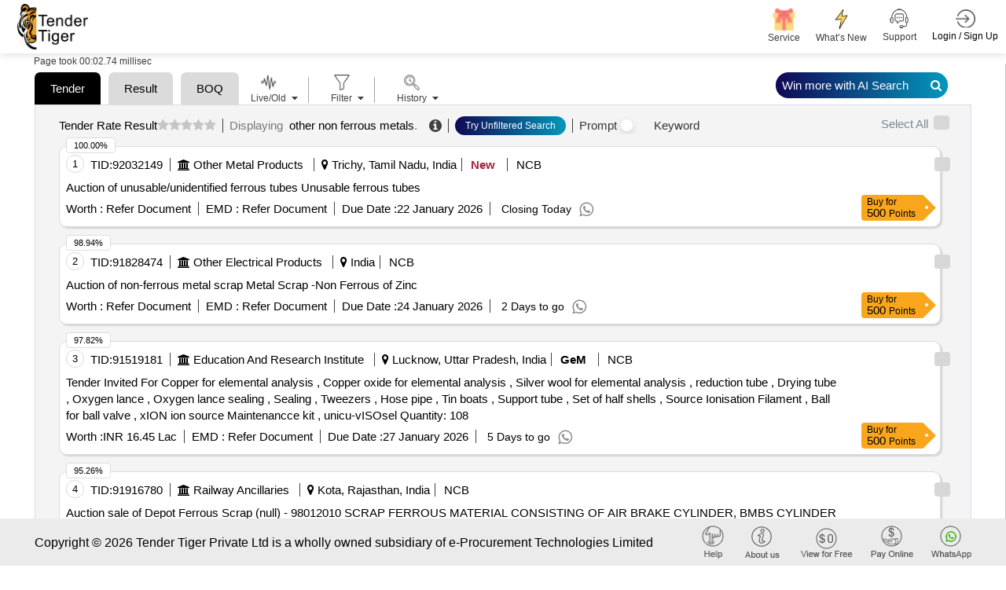

--- FILE ---
content_type: text/plain; charset=utf-8
request_url: https://tendertiger.co.in/TenderAI/GetTendersList
body_size: 36420
content:
{"KeywordList":[{"id":1,"tablename":"","keyword":"other non ferrous metals","tab":"all","shortname":"(all)"}],"MainKeywordList":[{"keyword":"Tender"},{"keyword":"Result"},{"keyword":"Search History"},{"keyword":"BOQ"}],"TenderList":[{"tenderrefno":"bhel-hpbp trichy (ea 525 a) fa 05a","tcno":"92032149","enctcno":"R/NCBtrJoPwUwFNiJz0P9JW3G6IuZBJsje914xEyncs=","tenderprocid":"94422391","enctenderprocid":"v0Yc9vpZyiPsj/z7qqHaeFVo/WjDz049bgIBCWGH3Vk=","countryname":"india","statename":"tamil nadu","city":null,"cityname":"trichy","keywordname":"iron ore, scrap","subindustryname":"other metal products, minerals","earnestmoney":"0","address":"Metaljunction, Tamil Nadu","quantity":"0","tendersbrief":"auction of unusable unidentified ferrous tubes unusable ferrous tubes","tendersbriefnew":"Auction of unusable/unidentified ferrous tubes Unusable ferrous tubes","companyname":"metal junction services limited","tenderdate":"21-01-2026","openingdate":"22-01-2026","closingdate":"22-01-2026","tendervalue":"0","currcode":"inr","isgem":"0","ispq":"1","isboq":"0","like":-1,"salesid":0,"salespersonname":null,"emailid":null,"contactno":null,"companysubindustryname":"other metal products","descriptionlink":"https://www.tendertiger.co.in/TenderDetail/Tenderinformation?tenderNo=v0Yc9vpZyiPsj/z7qqHaeFVo/WjDz049bgIBCWGH3Vk=&tcNo=R/NCBtrJoPwUwFNiJz0P9JW3G6IuZBJsje914xEyncs=&tendertype=Live","custid":0,"userdetailid":0,"isdocument":"1","isfreetender":"0","location":null,"organisation":null,"starttime":null,"endtime":null,"cross_score":null,"elastic_score":"1.537993","scorePercentage":100.0,"docfees":0.0,"originalsource":"https://auction1.metaljunction.com/pre/auctions/210780","istxtavailable":"0","ismse":"0","iscorrigendum":"0","biddingtype":"NCB","publicationdate":"2026-01-21T08:14:19.657Z","fundagencyname":"","tenderDiscountAmount":0.0},{"tenderrefno":"1841","tcno":"91828474","enctcno":"2lWqiSz7qPyg9nUqi8wD2L9mvsWEBoUIwX8sv3QuaEI=","tenderprocid":"94218553","enctenderprocid":"qzZjy84dL8bmuajcuQQHqlirvErnljJsrVbegx+rR70=","countryname":"india","statename":"","city":null,"cityname":"","keywordname":"m s scrap, scrap","subindustryname":"other metal products","earnestmoney":"0","address":"Bharat Heavy Electricals Limitedbhel-Sdx-Bhopal Ii","quantity":"0","tendersbrief":"auction of non ferrous metal scrap metal scrap  non ferrous of zinc","tendersbriefnew":"auction of non-ferrous metal scrap Metal Scrap -Non Ferrous of Zinc","companyname":"bharat heavy electricals limited","tenderdate":"15-01-2026","openingdate":"24-01-2026","closingdate":"24-01-2026","tendervalue":"0","currcode":"inr","isgem":"0","ispq":"1","isboq":"0","like":-1,"salesid":0,"salespersonname":null,"emailid":null,"contactno":null,"companysubindustryname":"other electrical products","descriptionlink":"https://www.tendertiger.co.in/TenderDetail/Tenderinformation?tenderNo=qzZjy84dL8bmuajcuQQHqlirvErnljJsrVbegx+rR70=&tcNo=2lWqiSz7qPyg9nUqi8wD2L9mvsWEBoUIwX8sv3QuaEI=&tendertype=Live","custid":0,"userdetailid":0,"isdocument":"1","isfreetender":"0","location":null,"organisation":null,"starttime":null,"endtime":null,"cross_score":null,"elastic_score":"1.5216416","scorePercentage":98.94,"docfees":0.0,"originalsource":"https://bhelscrap.c1auctions.com/home/","istxtavailable":"0","ismse":"0","iscorrigendum":"0","biddingtype":"NCB","publicationdate":"2026-01-15T20:31:20.9Z","fundagencyname":"","tenderDiscountAmount":0.0},{"tenderrefno":"gem/2026/b/7071743","tcno":"91519181","enctcno":"/Uc4JCVH1Sblt3FZvgVqpCRZSX3vDB9zZ3rNP8oaccw=","tenderprocid":"93909171","enctenderprocid":"6Kdyv23FaJ46umAtjw384qUVUvWXL792NxKjZczT9x8=","countryname":"india","statename":"uttar pradesh","city":null,"cityname":"lucknow","keywordname":"hose, boat, tool, valve, steel tube","subindustryname":"rubber and rubber products, shipping, valve and gauge, machine tools, metal tubes and pipes","earnestmoney":"0","address":"Gem Tender","quantity":"108.0","tendersbrief":"tender invited for copper for elemental analysis   copper oxide for elemental analysis   silver wool for elemental analysis   reduction tube   drying tube   oxygen lance   oxygen lance sealing   sealing   tweezers   hose pipe   tin boats   support tube   set of half shells   source ionisation filament   ball for ball valve   xion ion source maintenancce kit   unicu visosel  quantity 108  ","tendersbriefnew":"Tender Invited For Copper for elemental analysis , Copper oxide for elemental analysis , Silver wool for elemental analysis , reduction tube , Drying tube , Oxygen lance , Oxygen lance sealing , Sealing , Tweezers , Hose pipe , Tin boats , Support tube , Set of half shells , Source Ionisation Filament , Ball for ball valve , xION ion source Maintenancce kit , unicu-vISOsel##Quantity: 108##","companyname":"birbal sahni institute of palaeobotany","tenderdate":"06-01-2026","openingdate":"27-01-2026","closingdate":"27-01-2026","tendervalue":"1645000.0","currcode":"inr","isgem":"1","ispq":"0","isboq":"0","like":-1,"salesid":0,"salespersonname":null,"emailid":null,"contactno":null,"companysubindustryname":"education and research institute","descriptionlink":"https://www.tendertiger.co.in/TenderDetail/Tenderinformation?tenderNo=6Kdyv23FaJ46umAtjw384qUVUvWXL792NxKjZczT9x8=&tcNo=/Uc4JCVH1Sblt3FZvgVqpCRZSX3vDB9zZ3rNP8oaccw=&tendertype=Live","custid":0,"userdetailid":0,"isdocument":"1","isfreetender":"0","location":null,"organisation":null,"starttime":null,"endtime":null,"cross_score":null,"elastic_score":"1.5045264","scorePercentage":97.82,"docfees":0.0,"originalsource":"https://bidplus.gem.gov.in/all-bids","istxtavailable":"0","ismse":"0","iscorrigendum":"0","biddingtype":"NCB","publicationdate":"2026-01-06T18:30:00Z","fundagencyname":"","tenderDiscountAmount":0.0},{"tenderrefno":"632601000302","tcno":"91916780","enctcno":"ORlGowNaTWwNXqIYFSnUULxqL0FTmPrch/RLKptyuwI=","tenderprocid":"94306866","enctenderprocid":"0c3N9wavJnah81JM3JSMwT7/YubFVss0ITRFLYtk3hs=","countryname":"india","statename":"rajasthan","city":null,"cityname":"kota","keywordname":"vehicles disposal, m s scrap, wire and cable, scrap","subindustryname":"other metal products, commercial vehicles, wires and cables","earnestmoney":"0","address":"Behind Scrap Yard Office And R 1 R-West Central Rly / Kota Stores Depot-Rajasthan-Sr Afa Wrs Kota","quantity":"0","tendersbrief":"auction sale of depot ferrous scrap  null    98012010 scrap ferrous material consisting of air brake cylinder  bmbs cylinder with or without cable and parts there of shorts and sizes with or without attachments  in two stack  ","tendersbriefnew":"auction sale of Depot Ferrous Scrap (null) - 98012010 SCRAP FERROUS MATERIAL CONSISTING OF AIR BRAKE CYLINDER, BMBS CYLINDER WITH OR WITHOUT CABLE AND PARTS THERE OF SHORTS AND SIZES WITH OR WITHOUT ATTACHMENTS. (IN TWO STACK )","companyname":"west central railway","tenderdate":"17-01-2026","openingdate":"31-12-1899","closingdate":"24-01-2026","tendervalue":"0","currcode":"inr","isgem":"0","ispq":"1","isboq":"0","like":-1,"salesid":0,"salespersonname":null,"emailid":null,"contactno":null,"companysubindustryname":"railway ancillaries","descriptionlink":"https://www.tendertiger.co.in/TenderDetail/Tenderinformation?tenderNo=0c3N9wavJnah81JM3JSMwT7/YubFVss0ITRFLYtk3hs=&tcNo=ORlGowNaTWwNXqIYFSnUULxqL0FTmPrch/RLKptyuwI=&tendertype=Live","custid":0,"userdetailid":0,"isdocument":"1","isfreetender":"0","location":null,"organisation":null,"starttime":null,"endtime":null,"cross_score":null,"elastic_score":"1.4650972","scorePercentage":95.26,"docfees":0.0,"originalsource":"https://ireps.gov.in/eps/auction/viewLotAnon.do?lotId=497481","istxtavailable":"0","ismse":"0","iscorrigendum":"0","biddingtype":"NCB","publicationdate":"2026-01-17T00:00:00Z","fundagencyname":"","tenderDiscountAmount":0.0},{"tenderrefno":"644026013235","tcno":"91996174","enctcno":"71dTBGmlGn2gmlXR5gRSQad/rr7BGxRfj8SekzzUVn0=","tenderprocid":"94386415","enctenderprocid":"5yqINKquIUi7bWLRN2yUSZBXHQyRS0geUsA6T2Yqgfw=","countryname":"india","statename":"tamil nadu","city":null,"cityname":"salem","keywordname":"compressor, automobile ancillaries, tool, scrap, wooden scrap, m s scrap","subindustryname":"woods and furniture, automobiles ancillaries, other metal products, pumps and motor and compressors, machine tools","earnestmoney":"0","address":"Available Inside The Diesel Loco Shed Between Road No. 3 & 4 Salem End.-Southern Rly / Div-Sa-Sd-Stores-Tamil Nadu-Salem Division","quantity":"0","tendersbrief":"auction sale of others  null    condemned and unserviceable cliii released ferrous scrap consisting of cbc coupler  equilising beams  knuckles  compressor bed  inner liners with greace  axle boxes  pins  chain  buffer  rods  screw copuplings  end shields  brake cylinder piston spring and other ferrous items availble in the stack of sorts and sizes on as is where is basis  s1539 no 636483 dated 20122025 qty  30 mt","tendersbriefnew":"auction sale of Others (null) - CONDEMNED AND UNSERVICEABLE CL.III RELEASED FERROUS SCRAP CONSISTING OF CBC COUPLER, EQUILISING BEAMS, KNUCKLES, COMPRESSOR BED, INNER LINERS WITH GREACE, AXLE BOXES, PINS, CHAIN, BUFFER, RODS, SCREW COPUPLINGS, END SHIELDS, BRAKE CYLINDER PISTON SPRING AND OTHER FERROUS ITEMS AVAILBLE IN THE STACK OF SORTS AND SIZES ON AS IS WHERE IS BASIS, S.1539 NO. 636483 DATED 20.12.2025. QTY- 30 MT.","companyname":"southern railway","tenderdate":"20-01-2026","openingdate":"31-12-1899","closingdate":"26-01-2026","tendervalue":"0","currcode":"inr","isgem":"0","ispq":"0","isboq":"0","like":-1,"salesid":0,"salespersonname":null,"emailid":null,"contactno":null,"companysubindustryname":"railways transport services","descriptionlink":"https://www.tendertiger.co.in/TenderDetail/Tenderinformation?tenderNo=5yqINKquIUi7bWLRN2yUSZBXHQyRS0geUsA6T2Yqgfw=&tcNo=71dTBGmlGn2gmlXR5gRSQad/rr7BGxRfj8SekzzUVn0=&tendertype=Live","custid":0,"userdetailid":0,"isdocument":"1","isfreetender":"0","location":null,"organisation":null,"starttime":null,"endtime":null,"cross_score":null,"elastic_score":"1.465025","scorePercentage":95.26,"docfees":0.0,"originalsource":"https://ireps.gov.in/eps/auction/viewLotAnon.do?lotId=497654","istxtavailable":"0","ismse":"0","iscorrigendum":"0","biddingtype":"NCB","publicationdate":"2026-01-20T00:00:00Z","fundagencyname":"","tenderDiscountAmount":0.0},{"tenderrefno":"632601000305","tcno":"91916784","enctcno":"LQb1RZWyDw7x+xuWhalNq9K43f4XhZBBZuf+Y3Il1yw=","tenderprocid":"94306870","enctenderprocid":"GvOxbxnW14/OaqEM2I31cbzvZHMO72fKBpVMFB33xiQ=","countryname":"india","statename":"rajasthan","city":null,"cityname":"kota","keywordname":"m s scrap, waste paper, scrap","subindustryname":"other metal products, paper and paper products","earnestmoney":"0","address":"Scrap Yard New Tinshed-West Central Rly / Kota Stores Depot-Rajasthan-Sr Afa Wrs Kota","quantity":"0","tendersbrief":"auction sale of depot ferrous scrap  null    98310203 scrap ferrous material consisting of empty small drums capacity 18 20 27 litres with or without lid and with or without sludge","tendersbriefnew":"auction sale of Depot Ferrous Scrap (null) - 98310203 SCRAP FERROUS MATERIAL CONSISTING OF EMPTY SMALL DRUMS CAPACITY 18/20/27 LITRES WITH OR WITHOUT LID AND WITH OR WITHOUT SLUDGE.","companyname":"west central railway","tenderdate":"17-01-2026","openingdate":"31-12-1899","closingdate":"24-01-2026","tendervalue":"0","currcode":"inr","isgem":"0","ispq":"1","isboq":"0","like":-1,"salesid":0,"salespersonname":null,"emailid":null,"contactno":null,"companysubindustryname":"railway ancillaries","descriptionlink":"https://www.tendertiger.co.in/TenderDetail/Tenderinformation?tenderNo=GvOxbxnW14/OaqEM2I31cbzvZHMO72fKBpVMFB33xiQ=&tcNo=LQb1RZWyDw7x+xuWhalNq9K43f4XhZBBZuf+Y3Il1yw=&tendertype=Live","custid":0,"userdetailid":0,"isdocument":"1","isfreetender":"0","location":null,"organisation":null,"starttime":null,"endtime":null,"cross_score":null,"elastic_score":"1.4577476","scorePercentage":94.78,"docfees":0.0,"originalsource":"https://ireps.gov.in/eps/auction/viewLotAnon.do?lotId=497484","istxtavailable":"0","ismse":"0","iscorrigendum":"0","biddingtype":"NCB","publicationdate":"2026-01-17T00:00:00Z","fundagencyname":"","tenderDiscountAmount":0.0},{"tenderrefno":"170940126sydnf","tcno":"91947143","enctcno":"y/CP2lLcVnwRTMf+3O/xJEZ7X3hzQRv+2jHvl6XZrC8=","tenderprocid":"94337324","enctenderprocid":"tlqdxsrjuaPPwQ4171VvZzIyEAQtNmMOycDzEDIUolI=","countryname":"india","statename":"orissa (odisha)","city":null,"cityname":"chandrapur","keywordname":"wire and cable, insulation and insulating materials","subindustryname":"wires and cables, insulator","earnestmoney":"0","address":"Sector A1-Ecor / Ecor Depot-Odisha-3101","quantity":"0","tendersbrief":"the tender involves the supply of non ferrous scrap materials  specifically scrap copper cables with insulation  containing up to 70 copper content the materials include various sizes of signaling and telecom cables  along with ferrous armor bidders are encouraged to inspect the materials prior to bidding and must provide necessary environmental compliance documents before collection scrap copper cable  insulation  ferrous armor","tendersbriefnew":"The tender involves the supply of non-ferrous scrap materials, specifically scrap copper cables with insulation, containing up to 70% copper content. The materials include various sizes of signaling and telecom cables, along with ferrous armor. Bidders are encouraged to inspect the materials prior to bidding and must provide necessary environmental compliance documents before collection. Scrap Copper Cable, Insulation, Ferrous Armor","companyname":"east coast railway","tenderdate":"19-01-2026","openingdate":"31-12-1899","closingdate":"24-01-2026","tendervalue":"0","currcode":"inr","isgem":"0","ispq":"0","isboq":"0","like":-1,"salesid":0,"salespersonname":null,"emailid":null,"contactno":null,"companysubindustryname":"railways transport services","descriptionlink":"https://www.tendertiger.co.in/TenderDetail/Tenderinformation?tenderNo=tlqdxsrjuaPPwQ4171VvZzIyEAQtNmMOycDzEDIUolI=&tcNo=y/CP2lLcVnwRTMf+3O/xJEZ7X3hzQRv+2jHvl6XZrC8=&tendertype=Live","custid":0,"userdetailid":0,"isdocument":"1","isfreetender":"0","location":null,"organisation":null,"starttime":null,"endtime":null,"cross_score":null,"elastic_score":"1.4575438","scorePercentage":94.77,"docfees":0.0,"originalsource":"https://ireps.gov.in/eps/auction/viewLotAnon.do?lotId=497523","istxtavailable":"0","ismse":"0","iscorrigendum":"0","biddingtype":"NCB","publicationdate":"2026-01-19T13:18:45.08Z","fundagencyname":"","tenderDiscountAmount":0.0},{"tenderrefno":"632601000304","tcno":"91916783","enctcno":"Vi/0akDyMeQ4kvokFvoxTnl8P+sU6JqtLPw6JzG9Ep0=","tenderprocid":"94306869","enctenderprocid":"J0L48f834Xm9xwkqX5zFutEBPXpaGyi9yFhPCgDhNuY=","countryname":"india","statename":"rajasthan","city":null,"cityname":"kota","keywordname":"m s scrap, scrap","subindustryname":"other metal products","earnestmoney":"0","address":"Scrap Yard R 1 R-West Central Rly / Kota Stores Depot-Rajasthan-Sr Afa Wrs Kota","quantity":"0","tendersbrief":"auction sale of depot ferrous scrap  null    98090719 scrap ferrous material consisting of irsm 44 side wall  end wall of shorts and sizes with or without attachment note cutting and collection of material allowed before delivery for easy loading","tendersbriefnew":"auction sale of Depot Ferrous Scrap (null) - 98090719 SCRAP FERROUS MATERIAL CONSISTING OF IRSM 44 SIDE WALL, END WALL OF SHORTS AND SIZES WITH OR WITHOUT ATTACHMENT. NOTE: CUTTING AND COLLECTION OF MATERIAL ALLOWED BEFORE DELIVERY FOR EASY LOADING.","companyname":"west central railway","tenderdate":"17-01-2026","openingdate":"31-12-1899","closingdate":"24-01-2026","tendervalue":"0","currcode":"inr","isgem":"0","ispq":"1","isboq":"0","like":-1,"salesid":0,"salespersonname":null,"emailid":null,"contactno":null,"companysubindustryname":"railway ancillaries","descriptionlink":"https://www.tendertiger.co.in/TenderDetail/Tenderinformation?tenderNo=J0L48f834Xm9xwkqX5zFutEBPXpaGyi9yFhPCgDhNuY=&tcNo=Vi/0akDyMeQ4kvokFvoxTnl8P+sU6JqtLPw6JzG9Ep0=&tendertype=Live","custid":0,"userdetailid":0,"isdocument":"1","isfreetender":"0","location":null,"organisation":null,"starttime":null,"endtime":null,"cross_score":null,"elastic_score":"1.4557931","scorePercentage":94.66,"docfees":0.0,"originalsource":"https://ireps.gov.in/eps/auction/viewLotAnon.do?lotId=497483","istxtavailable":"0","ismse":"0","iscorrigendum":"0","biddingtype":"NCB","publicationdate":"2026-01-17T00:00:00Z","fundagencyname":"","tenderDiscountAmount":0.0},{"tenderrefno":"1844","tcno":"91828483","enctcno":"4UViEbkrrv/zN2iK7pr1DxwT8UFOvTOO9oJ6DyQTuWE=","tenderprocid":"94218562","enctenderprocid":"odFUAAbRQoRyWf/UbQk/JQaG1fS9JyyDmC8l6D3NcD0=","countryname":"india","statename":"","city":null,"cityname":"","keywordname":"scrap","subindustryname":"other metal products","earnestmoney":"0","address":"Bharat Heavy Electricals Limitedbhel-Sdx-Bhopal Ii","quantity":"0","tendersbrief":"auction of ferrous scrap materials ferrous scrap of tube nest assy  ferrous scrap of skirt assy","tendersbriefnew":"Auction of ferrous scrap materials Ferrous scrap of Tube Nest Assy, Ferrous scrap of Skirt Assy","companyname":"bharat heavy electricals limited","tenderdate":"15-01-2026","openingdate":"27-01-2026","closingdate":"27-01-2026","tendervalue":"0","currcode":"inr","isgem":"0","ispq":"1","isboq":"0","like":-1,"salesid":0,"salespersonname":null,"emailid":null,"contactno":null,"companysubindustryname":"other electrical products","descriptionlink":"https://www.tendertiger.co.in/TenderDetail/Tenderinformation?tenderNo=odFUAAbRQoRyWf/UbQk/JQaG1fS9JyyDmC8l6D3NcD0=&tcNo=4UViEbkrrv/zN2iK7pr1DxwT8UFOvTOO9oJ6DyQTuWE=&tendertype=Live","custid":0,"userdetailid":0,"isdocument":"1","isfreetender":"0","location":null,"organisation":null,"starttime":null,"endtime":null,"cross_score":null,"elastic_score":"1.4542234","scorePercentage":94.55,"docfees":0.0,"originalsource":"https://bhelscrap.c1auctions.com/home/","istxtavailable":"0","ismse":"0","iscorrigendum":"0","biddingtype":"NCB","publicationdate":"2026-01-15T20:31:45.943Z","fundagencyname":"","tenderDiscountAmount":0.0},{"tenderrefno":"gem/2026/b/7107860","tcno":"91781262","enctcno":"byByGW2e6e0Z5vRvpyOpsv00P2IKbUUkleje+fRoEqo=","tenderprocid":"94171327","enctenderprocid":"MJwI/xYC0oO8TjNCh7wUSzCUTZXxp9VLgzUMVAWOwxE=","countryname":"india","statename":"uttaranchal","city":null,"cityname":"haridwar","keywordname":"other electronic devices, welding electrode and stores","subindustryname":"welding electrodes, electronics","earnestmoney":"0","address":"Gem Tender","quantity":"114.0","tendersbrief":"tender invited for nickel iron based cast iron maintenance welding electrodes item no 1   nickel iron cast iron maintenance welding electrodes item no 2   high blast  jet blast chamfering electrodes item no 3  quantity 114  ","tendersbriefnew":"Tender Invited For Nickel-Iron based Cast Iron Maintenance Welding Electrodes item no. 1 , Nickel-Iron Cast Iron Maintenance Welding Electrodes item no. 2 , High blast/ Jet Blast chamfering electrodes item no. 3##Quantity: 114##","companyname":"bharat heavy electricals limited","tenderdate":"14-01-2026","openingdate":"24-01-2026","closingdate":"24-01-2026","tendervalue":"0","currcode":"inr","isgem":"1","ispq":"0","isboq":"0","like":-1,"salesid":0,"salespersonname":null,"emailid":null,"contactno":null,"companysubindustryname":"other electrical products","descriptionlink":"https://www.tendertiger.co.in/TenderDetail/Tenderinformation?tenderNo=MJwI/xYC0oO8TjNCh7wUSzCUTZXxp9VLgzUMVAWOwxE=&tcNo=byByGW2e6e0Z5vRvpyOpsv00P2IKbUUkleje+fRoEqo=&tendertype=Live","custid":0,"userdetailid":0,"isdocument":"1","isfreetender":"0","location":null,"organisation":null,"starttime":null,"endtime":null,"cross_score":null,"elastic_score":"1.4521549","scorePercentage":94.42,"docfees":0.0,"originalsource":"https://bidplus.gem.gov.in/all-bids","istxtavailable":"0","ismse":"0","iscorrigendum":"0","biddingtype":"NCB","publicationdate":"2026-01-14T18:30:00Z","fundagencyname":"","tenderDiscountAmount":0.0},{"tenderrefno":"mstc/jpr/indian air force-jaisalmer/3/jaisalmer/25-\n26/55422","tcno":"91823456","enctcno":"zF4U5kRidFJCe0t3aBG2/oLTNJBkSf3WNOgCj1Vmd38=","tenderprocid":"94213533","enctenderprocid":"KOftGdvjr/WX7/V/1DnSVgHvqf2RHJyhijmsrmYbpZE=","countryname":"india","statename":"rajasthan","city":null,"cityname":"jaisalmer","keywordname":"m s scrap, scrap","subindustryname":"other metal products","earnestmoney":"1000000","address":"Indian Air Force-Jaisalmer Jaisalmer,Station Logistics Section,Air Force\nstation ,Jaisalmer -345001,India","quantity":"0","tendersbrief":"auction sale of lot no   1 lot name   ferrous and non ferrous metal product type   metal category   other metals   ferrous and non ferrous metal","tendersbriefnew":"Auction Sale Of Lot No - 1 Lot Name - Ferrous and non ferrous metal Product Type - Metal Category - Other Metals - Ferrous and non ferrous metal","companyname":"indian air force","tenderdate":"16-01-2026","openingdate":"28-01-2026","closingdate":"28-01-2026","tendervalue":"0","currcode":"inr","isgem":"0","ispq":"1","isboq":"0","like":-1,"salesid":0,"salespersonname":null,"emailid":null,"contactno":null,"companysubindustryname":"security services","descriptionlink":"https://www.tendertiger.co.in/TenderDetail/Tenderinformation?tenderNo=KOftGdvjr/WX7/V/1DnSVgHvqf2RHJyhijmsrmYbpZE=&tcNo=zF4U5kRidFJCe0t3aBG2/oLTNJBkSf3WNOgCj1Vmd38=&tendertype=Live","custid":0,"userdetailid":0,"isdocument":"1","isfreetender":"0","location":null,"organisation":null,"starttime":null,"endtime":null,"cross_score":null,"elastic_score":"1.4491763","scorePercentage":94.23,"docfees":0.0,"originalsource":"https://www.mstcindia.co.in/content/Forthcoming_e_Auctions_For_All_regions.aspx","istxtavailable":"0","ismse":"0","iscorrigendum":"0","biddingtype":"NCB","publicationdate":"2026-01-16T00:00:00Z","fundagencyname":"","tenderDiscountAmount":0.0},{"tenderrefno":"2026_tnpl_644287_1","tcno":"91887508","enctcno":"+wgDISyadEIwX01GXOdos2Z1Iu+5LcUeWWM5CNXqUU0=","tenderprocid":"94277594","enctenderprocid":"R5ilsvxZmSIEl4rxJo4U4zcuaNJrNgYGlQl4zqJ7+1I=","countryname":"india","statename":"tamil nadu","city":null,"cityname":"karur","keywordname":"alum","subindustryname":"chemicals","earnestmoney":"50000","address":"Tamilnadu Newsprint And Papers Limited||tnpl Unit-1||tnpl Purchase<br>kagithapuram","quantity":"0","tendersbrief":"procurement of non ferric alum for unit i","tendersbriefnew":"Procurement of Non Ferric Alum for Unit I","companyname":"tamil nadu newsprint and papers limited","tenderdate":"17-01-2026","openingdate":"30-01-2026","closingdate":"29-01-2026","tendervalue":"0","currcode":"inr","isgem":"0","ispq":"1","isboq":"0","like":-1,"salesid":0,"salespersonname":null,"emailid":null,"contactno":null,"companysubindustryname":"paper and paper products","descriptionlink":"https://www.tendertiger.co.in/TenderDetail/Tenderinformation?tenderNo=R5ilsvxZmSIEl4rxJo4U4zcuaNJrNgYGlQl4zqJ7+1I=&tcNo=+wgDISyadEIwX01GXOdos2Z1Iu+5LcUeWWM5CNXqUU0=&tendertype=Live","custid":0,"userdetailid":0,"isdocument":"1","isfreetender":"0","location":null,"organisation":null,"starttime":null,"endtime":null,"cross_score":null,"elastic_score":"1.4475664","scorePercentage":94.12,"docfees":0.0,"originalsource":"https://tntenders.gov.in/nicgep/app?component=%24DirectLink_0&page=FrontEndAdvancedSearchResult&service=direct&session=T&sp=S%2BX2Iqn996YV%2B2KIKfQVC1g%3D%3D","istxtavailable":"0","ismse":"0","iscorrigendum":"0","biddingtype":"NCB","publicationdate":"2026-01-17T00:00:00Z","fundagencyname":"","tenderDiscountAmount":0.0},{"tenderrefno":"632601000300","tcno":"91916777","enctcno":"Bumf112emB7OLrpsAD2paO0wbnfQx3reziJwsG8fO3I=","tenderprocid":"94306863","enctenderprocid":"term50HGccTGaXsCDNmLS2LW3MT/GfA1IaXmyGbJSro=","countryname":"india","statename":"rajasthan","city":null,"cityname":"kota","keywordname":"vehicles disposal, gear, scrap, diversified electrical spares and stores, crane, m s scrap, rail accessories","subindustryname":"commercial vehicles, railway ancillaries, prime movers, other electrical products, other metal products, machine tools","earnestmoney":"0","address":"Behind Scrap Yard Office Foundary Road Right Side And R 4 R-West Central Rly / Kota Stores Depot-Rajasthan-Sr Afa Wrs Kota","quantity":"0","tendersbrief":"auction sale of depot ferrous scrap  null    98050060 scrap ferrous material consisting of various type of cast steel items coupler body  cp top  screw coupling  cp bottom  cp bolt  knuckle  yoke support plate  cast steel yoke and cut pcs yoke of shorts and sizes axle box  cbc lock  back stopper  kicker  toggle empty body of draft gear and draft gear parts  front follower  buffer plunger  buffer socket  axle box cap cover backing ring  outer inner   axle box with or without bearing stricker casting and other cast steel  cbc items if any  in two stack  note  1 wide jaw and narrow jaw adopter  empad and complete draft gear not to be delivered 2 private crane allowed for easy loading","tendersbriefnew":"auction sale of Depot Ferrous Scrap (null) - 98050060 SCRAP FERROUS MATERIAL CONSISTING OF VARIOUS TYPE OF CAST STEEL ITEMS COUPLER BODY, C.P. TOP, SCREW COUPLING, C.P. BOTTOM, C.P. BOLT, KNUCKLE, YOKE SUPPORT PLATE, CAST STEEL YOKE AND CUT PCS YOKE OF SHORTS AND SIZES. AXLE BOX, CBC LOCK, BACK STOPPER, KICKER, TOGGLE EMPTY BODY OF DRAFT GEAR AND DRAFT GEAR PARTS, FRONT FOLLOWER, BUFFER PLUNGER, BUFFER SOCKET, AXLE BOX CAP/COVER BACKING RING (OUTER/INNER), AXLE BOX WITH OR WITHOUT BEARING STRICKER CASTING AND OTHER CAST STEEL, CBC ITEMS IF ANY (IN TWO STACK) .NOTE: -1. WIDE JAW AND NARROW JAW ADOPTER, EMPAD AND COMPLETE DRAFT GEAR NOT TO BE DELIVERED. 2. PRIVATE CRANE ALLOWED FOR EASY LOADING.","companyname":"west central railway","tenderdate":"17-01-2026","openingdate":"31-12-1899","closingdate":"24-01-2026","tendervalue":"0","currcode":"inr","isgem":"0","ispq":"0","isboq":"0","like":-1,"salesid":0,"salespersonname":null,"emailid":null,"contactno":null,"companysubindustryname":"railway ancillaries","descriptionlink":"https://www.tendertiger.co.in/TenderDetail/Tenderinformation?tenderNo=term50HGccTGaXsCDNmLS2LW3MT/GfA1IaXmyGbJSro=&tcNo=Bumf112emB7OLrpsAD2paO0wbnfQx3reziJwsG8fO3I=&tendertype=Live","custid":0,"userdetailid":0,"isdocument":"1","isfreetender":"0","location":null,"organisation":null,"starttime":null,"endtime":null,"cross_score":null,"elastic_score":"1.4467301","scorePercentage":94.07,"docfees":0.0,"originalsource":"https://ireps.gov.in/eps/auction/viewLotAnon.do?lotId=497479","istxtavailable":"0","ismse":"0","iscorrigendum":"0","biddingtype":"NCB","publicationdate":"2026-01-17T00:00:00Z","fundagencyname":"","tenderDiscountAmount":0.0},{"tenderrefno":"170950126sydnf","tcno":"91945176","enctcno":"MA+jeLmJ9s54MRr56ZTr86I+quW4mwG3JbxRLsU3Av0=","tenderprocid":"94335357","enctenderprocid":"pXUkHILoT9XqidH5Z/IbW9o4c9H8vHCciiflzvNnCp8=","countryname":"india","statename":"orissa (odisha)","city":null,"cityname":"","keywordname":"wire and cable, insulation and insulating materials, aluminium scrap","subindustryname":"aluminium, wires and cables, insulator","earnestmoney":"0","address":"Sector B1-Ecor / Ecor Depot-Odisha-3101","quantity":"0","tendersbrief":"the work involves the supply of non ferrous scrap materials  specifically scrap aluminum cable with insulation  containing up to 70 aluminum content  along with ferrous armor the materials are categorized into different sizes and types  including aluminum  ferrous armor  and non metallic pvc scrap aluminium cable  ferrous armor  non metallic pvc","tendersbriefnew":"The work involves the supply of non-ferrous scrap materials, specifically scrap aluminum cable with insulation, containing up to 70% aluminum content, along with ferrous armor. The materials are categorized into different sizes and types, including aluminum, ferrous armor, and non-metallic PVC. Scrap Aluminium Cable, Ferrous Armor, Non-Metallic PVC","companyname":"east coast railway","tenderdate":"19-01-2026","openingdate":"31-12-1899","closingdate":"24-01-2026","tendervalue":"0","currcode":"inr","isgem":"0","ispq":"0","isboq":"0","like":-1,"salesid":0,"salespersonname":null,"emailid":null,"contactno":null,"companysubindustryname":"railways transport services","descriptionlink":"https://www.tendertiger.co.in/TenderDetail/Tenderinformation?tenderNo=pXUkHILoT9XqidH5Z/IbW9o4c9H8vHCciiflzvNnCp8=&tcNo=MA+jeLmJ9s54MRr56ZTr86I+quW4mwG3JbxRLsU3Av0=&tendertype=Live","custid":0,"userdetailid":0,"isdocument":"1","isfreetender":"0","location":null,"organisation":null,"starttime":null,"endtime":null,"cross_score":null,"elastic_score":"1.4455336","scorePercentage":93.99,"docfees":0.0,"originalsource":"https://ireps.gov.in/eps/auction/viewLotAnon.do?lotId=497524","istxtavailable":"0","ismse":"0","iscorrigendum":"0","biddingtype":"NCB","publicationdate":"2026-01-19T12:02:40.98Z","fundagencyname":"","tenderDiscountAmount":0.0},{"tenderrefno":"29067","tcno":"91431625","enctcno":"I9Pex++0qn+SNe7FTGZLcB8qzkSriI5dvoW5qPx55ao=","tenderprocid":"93821593","enctenderprocid":"vjQ7I8lWlIO3cv5qLm7rXUgS0PqcZN7CWNneEvovJ+E=","countryname":"india","statename":"kerala","city":null,"cityname":"cochin (kochi)","keywordname":"scrap","subindustryname":"other metal products","earnestmoney":"0.0","address":"Ministry Of Defence\n   -Department Of Military Affairs\n   -Indian Navy<br>ernakulam","quantity":"0.0","tendersbrief":"the tender involves the sale of scrap ferrous materials bidders are required to inspect the items before placing their bids the sale is conducted under a reverse charge mechanism for gst  and bidders must ensure compliance with all relevant regulations regarding hazardous waste management scrap ferrous","tendersbriefnew":"The tender involves the sale of scrap ferrous materials. Bidders are required to inspect the items before placing their bids. The sale is conducted under a reverse charge mechanism for GST, and bidders must ensure compliance with all relevant regulations regarding hazardous waste management. Scrap Ferrous","companyname":"ministry of defence","tenderdate":"02-01-2026","openingdate":"24-01-2026","closingdate":"22-01-2026","tendervalue":"0.0","currcode":"inr","isgem":"0","ispq":"1","isboq":"0","like":-1,"salesid":0,"salespersonname":null,"emailid":null,"contactno":null,"companysubindustryname":"security services","descriptionlink":"https://www.tendertiger.co.in/TenderDetail/Tenderinformation?tenderNo=vjQ7I8lWlIO3cv5qLm7rXUgS0PqcZN7CWNneEvovJ+E=&tcNo=I9Pex++0qn+SNe7FTGZLcB8qzkSriI5dvoW5qPx55ao=&tendertype=Live","custid":0,"userdetailid":0,"isdocument":"1","isfreetender":"0","location":null,"organisation":null,"starttime":null,"endtime":null,"cross_score":null,"elastic_score":"1.4399141","scorePercentage":93.62,"docfees":0.0,"originalsource":"https://forwardauction.gem.gov.in/eprocure/view-auction-notice/29067/0/9C04040F6E9539D950329F1EB2B4A5F9E83CC9AA","istxtavailable":"0","ismse":"0","iscorrigendum":"0","biddingtype":"NCB","publicationdate":"2026-01-02T18:30:00Z","fundagencyname":"","tenderDiscountAmount":0.0},{"tenderrefno":"2004240126","tcno":"92045225","enctcno":"KYyuVHlrl4QCorXf/2Wv4clqtI3F5HjXpr4DOGv1ObE=","tenderprocid":"94435467","enctenderprocid":"YGnIktIPIqDvcsZEiNAYfx1kGEt2EgLgc4e7aP0Zy/c=","countryname":"india","statename":"delhi","city":null,"cityname":"shakarpur","keywordname":"wooden scrap, diversified electrical spares and stores, m s scrap, scrap","subindustryname":"other electrical products, woods and furniture, other metal products","earnestmoney":"0","address":"Open Area Section E Near Temple Ssb-Northern Rly / Shakurbasti-Delhi-Stores/Head Quarter/Nr","quantity":"0","tendersbrief":"the work involves the supply of various types of ferrous scrap materials  including conditionally usable and damaged location boxes and junction boxes of different sizes and makes the materials are to be sorted and categorized  and the purchaser is responsible for loading ferrous scrap  location boxes  junction boxes","tendersbriefnew":"The work involves the supply of various types of ferrous scrap materials, including conditionally usable and damaged location boxes and junction boxes of different sizes and makes. The materials are to be sorted and categorized, and the purchaser is responsible for loading. Ferrous Scrap, Location Boxes, Junction Boxes","companyname":"northern railway","tenderdate":"21-01-2026","openingdate":"31-12-1899","closingdate":"27-01-2026","tendervalue":"0","currcode":"inr","isgem":"0","ispq":"0","isboq":"0","like":-1,"salesid":0,"salespersonname":null,"emailid":null,"contactno":null,"companysubindustryname":"railways transport services","descriptionlink":"https://www.tendertiger.co.in/TenderDetail/Tenderinformation?tenderNo=YGnIktIPIqDvcsZEiNAYfx1kGEt2EgLgc4e7aP0Zy/c=&tcNo=KYyuVHlrl4QCorXf/2Wv4clqtI3F5HjXpr4DOGv1ObE=&tendertype=Live","custid":0,"userdetailid":0,"isdocument":"1","isfreetender":"0","location":null,"organisation":null,"starttime":null,"endtime":null,"cross_score":null,"elastic_score":"1.4397173","scorePercentage":93.61,"docfees":0.0,"originalsource":"https://ireps.gov.in/eps/auction/viewLotAnon.do?lotId=100060256","istxtavailable":"0","ismse":"0","iscorrigendum":"0","biddingtype":"NCB","publicationdate":"2026-01-21T13:46:23.447Z","fundagencyname":"","tenderDiscountAmount":0.0},{"tenderrefno":"170920126sydf","tcno":"91945199","enctcno":"HgW0JPVG6t8z7Zkls8/QpACbYA6mg5ZtJSlgRzvCT44=","tenderprocid":"94335380","enctenderprocid":"jyMMhIeDSSwnYKSjiAVU8ydsp7/lu/7Cv5oVdRuxaNo=","countryname":"india","statename":"orissa (odisha)","city":null,"cityname":"","keywordname":"tin, steel, metal sheet, scrap, m s scrap, iron ore","subindustryname":"other metal products, stainless steel, minerals","earnestmoney":"0","address":"Sector A2 And C1-Ecor / Ecor Depot-Odisha-3101","quantity":"0","tendersbrief":"the tender involves the supply of ferrous scrap materials  including disintegrated mild steel  tin  galvanized sheets  and miscellaneous ferrous pieces the materials are heavily corroded and mixed with mud  located in sector a and c1 bidders are encouraged to inspect the lot prior to bidding ferrous scrap","tendersbriefnew":"The tender involves the supply of ferrous scrap materials, including disintegrated mild steel, tin, galvanized sheets, and miscellaneous ferrous pieces. The materials are heavily corroded and mixed with mud, located in Sector A and C1. Bidders are encouraged to inspect the lot prior to bidding. Ferrous Scrap","companyname":"east coast railway","tenderdate":"19-01-2026","openingdate":"31-12-1899","closingdate":"24-01-2026","tendervalue":"0","currcode":"inr","isgem":"0","ispq":"0","isboq":"0","like":-1,"salesid":0,"salespersonname":null,"emailid":null,"contactno":null,"companysubindustryname":"railways transport services","descriptionlink":"https://www.tendertiger.co.in/TenderDetail/Tenderinformation?tenderNo=jyMMhIeDSSwnYKSjiAVU8ydsp7/lu/7Cv5oVdRuxaNo=&tcNo=HgW0JPVG6t8z7Zkls8/QpACbYA6mg5ZtJSlgRzvCT44=&tendertype=Live","custid":0,"userdetailid":0,"isdocument":"1","isfreetender":"0","location":null,"organisation":null,"starttime":null,"endtime":null,"cross_score":null,"elastic_score":"1.4383628","scorePercentage":93.52,"docfees":0.0,"originalsource":"https://ireps.gov.in/eps/auction/viewLotAnon.do?lotId=497521","istxtavailable":"0","ismse":"0","iscorrigendum":"0","biddingtype":"NCB","publicationdate":"2026-01-19T12:02:58.79Z","fundagencyname":"","tenderDiscountAmount":0.0},{"tenderrefno":"632601000306","tcno":"91916786","enctcno":"Bo+aJjSd6Wm/YUWdMCTfaeUMg5xwrPqf1WEYtFIIMfk=","tenderprocid":"94306872","enctenderprocid":"KOpOOv5ZRwuwspjKg7cEyAYnCLsGxCCoY0sLccLMArA=","countryname":"india","statename":"rajasthan","city":null,"cityname":"kota","keywordname":"rail accessories, m s scrap, vehicles disposal, scrap","subindustryname":"other metal products, railway ancillaries, commercial vehicles","earnestmoney":"0","address":"Scrap Yard R 4 L And R 2 R Tikoniya-West Central Rly / Kota Stores Depot-Rajasthan-Sr Afa Wrs Kota","quantity":"0","tendersbrief":"auction sale of depot ferrous scrap  null    98050114 scrap ferrous material consisting of various type of brake beam of shorts and sizes with or without attachment of brake shoe head  push rod  equalizing lever  brake beam hanger and other wagon component attachment if any  in two stack   note   composite brake block removal is allowed","tendersbriefnew":"auction sale of Depot Ferrous Scrap (null) - 98050114 SCRAP FERROUS MATERIAL CONSISTING OF VARIOUS TYPE OF BRAKE BEAM OF SHORTS AND SIZES WITH OR WITHOUT ATTACHMENT OF BRAKE SHOE HEAD, PUSH ROD, EQUALIZING LEVER, BRAKE BEAM HANGER AND OTHER WAGON COMPONENT ATTACHMENT IF ANY (IN TWO STACK ). NOTE: - COMPOSITE BRAKE BLOCK REMOVAL IS ALLOWED.","companyname":"west central railway","tenderdate":"17-01-2026","openingdate":"31-12-1899","closingdate":"24-01-2026","tendervalue":"0","currcode":"inr","isgem":"0","ispq":"1","isboq":"0","like":-1,"salesid":0,"salespersonname":null,"emailid":null,"contactno":null,"companysubindustryname":"railway ancillaries","descriptionlink":"https://www.tendertiger.co.in/TenderDetail/Tenderinformation?tenderNo=KOpOOv5ZRwuwspjKg7cEyAYnCLsGxCCoY0sLccLMArA=&tcNo=Bo+aJjSd6Wm/YUWdMCTfaeUMg5xwrPqf1WEYtFIIMfk=&tendertype=Live","custid":0,"userdetailid":0,"isdocument":"1","isfreetender":"0","location":null,"organisation":null,"starttime":null,"endtime":null,"cross_score":null,"elastic_score":"1.4371495","scorePercentage":93.44,"docfees":0.0,"originalsource":"https://ireps.gov.in/eps/auction/viewLotAnon.do?lotId=497485","istxtavailable":"0","ismse":"0","iscorrigendum":"0","biddingtype":"NCB","publicationdate":"2026-01-17T00:00:00Z","fundagencyname":"","tenderDiscountAmount":0.0},{"tenderrefno":"632601000303","tcno":"91916782","enctcno":"avrjjDcGaG3+NFrvEHpofBx5E27EBaezt+XlvqY8big=","tenderprocid":"94306868","enctenderprocid":"OR+K1Ib5/HrKQaAeVvD4vu/RK9KyliiMgf7KOUgf9h0=","countryname":"india","statename":"rajasthan","city":null,"cityname":"kota","keywordname":"m s scrap, scrap","subindustryname":"other metal products","earnestmoney":"0","address":"Scrap Yard R 1 R-West Central Rly / Kota Stores Depot-Rajasthan-Sr Afa Wrs Kota","quantity":"0","tendersbrief":"auction sale of depot ferrous scrap  null    98090124 scrap ferrous material consisting of roller bearing of ctrb of shorts and sizes","tendersbriefnew":"auction sale of Depot Ferrous Scrap (null) - 98090124 SCRAP FERROUS MATERIAL CONSISTING OF ROLLER BEARING OF CTRB OF SHORTS AND SIZES.","companyname":"west central railway","tenderdate":"17-01-2026","openingdate":"31-12-1899","closingdate":"24-01-2026","tendervalue":"0","currcode":"inr","isgem":"0","ispq":"1","isboq":"0","like":-1,"salesid":0,"salespersonname":null,"emailid":null,"contactno":null,"companysubindustryname":"railway ancillaries","descriptionlink":"https://www.tendertiger.co.in/TenderDetail/Tenderinformation?tenderNo=OR+K1Ib5/HrKQaAeVvD4vu/RK9KyliiMgf7KOUgf9h0=&tcNo=avrjjDcGaG3+NFrvEHpofBx5E27EBaezt+XlvqY8big=&tendertype=Live","custid":0,"userdetailid":0,"isdocument":"1","isfreetender":"0","location":null,"organisation":null,"starttime":null,"endtime":null,"cross_score":null,"elastic_score":"1.4360305","scorePercentage":93.37,"docfees":0.0,"originalsource":"https://ireps.gov.in/eps/auction/viewLotAnon.do?lotId=497482","istxtavailable":"0","ismse":"0","iscorrigendum":"0","biddingtype":"NCB","publicationdate":"2026-01-17T00:00:00Z","fundagencyname":"","tenderDiscountAmount":0.0},{"tenderrefno":"er0831070126","tcno":"91995549","enctcno":"uH2zuTBKWcZ57YQ7O5FEsr7veqMblFBs1g/0q4OaLWU=","tenderprocid":"94385790","enctenderprocid":"fYgcANlH9NhGNSRF++a9uGDy4ZPLOsbYNoFqjkZHhd8=","countryname":"india","statename":"west bengal","city":null,"cityname":"","keywordname":"wire and cable, conductor, scrap, diversified electrical spares and stores, m s scrap, transformer","subindustryname":"transformers and capacitors, conductors and inductors, other electrical products, other metal products, wires and cables","earnestmoney":"0","address":"Vm-347, Inside Vm Strong Room.-Eastern Rly / Besy Scrap Depot-West Bengal-Eastern-Rly-Llh","quantity":"0","tendersbrief":"the tender involves the sale of non ferrous scrap materials  specifically various types of copper items including wires  washers  bars  and other miscellaneous copper components the materials are to be loaded by the department copper dropper wire  copper washer  bare copper wire  roller copper round  copper plate  compressor contact tips  shunt  cci contact tips  rectifier panel bar  copper bar  wco fixed contact  power finger assembly  tap changer tips  copper hollow bar  copper pig tails  catenary clips  bush bars  isolator  section insulator  copper pipe  copper jumper wire","tendersbriefnew":"The tender involves the sale of non-ferrous scrap materials, specifically various types of copper items including wires, washers, bars, and other miscellaneous copper components. The materials are to be loaded by the department. copper dropper wire, copper washer, bare copper wire, roller copper round, copper plate, compressor contact tips, shunt, CCI contact tips, rectifier panel bar, copper bar, WCO fixed contact, power finger assembly, tap changer tips, copper hollow bar, copper pig tails, catenary clips, bush bars, isolator, section insulator, copper pipe, copper jumper wire","companyname":"eastern railway","tenderdate":"20-01-2026","openingdate":"31-12-1899","closingdate":"26-01-2026","tendervalue":"0","currcode":"inr","isgem":"0","ispq":"0","isboq":"0","like":-1,"salesid":0,"salespersonname":null,"emailid":null,"contactno":null,"companysubindustryname":"railways transport services","descriptionlink":"https://www.tendertiger.co.in/TenderDetail/Tenderinformation?tenderNo=fYgcANlH9NhGNSRF++a9uGDy4ZPLOsbYNoFqjkZHhd8=&tcNo=uH2zuTBKWcZ57YQ7O5FEsr7veqMblFBs1g/0q4OaLWU=&tendertype=Live","custid":0,"userdetailid":0,"isdocument":"1","isfreetender":"0","location":null,"organisation":null,"starttime":null,"endtime":null,"cross_score":null,"elastic_score":"1.4360164","scorePercentage":93.37,"docfees":0.0,"originalsource":"https://ireps.gov.in/eps/auction/viewLotAnon.do?lotId=497393","istxtavailable":"0","ismse":"0","iscorrigendum":"0","biddingtype":"NCB","publicationdate":"2026-01-20T16:06:55.55Z","fundagencyname":"","tenderDiscountAmount":0.0},{"tenderrefno":"gem/2026/b/7110960","tcno":"91838871","enctcno":"vaSW3/B+iHfsvEfjn7mk42M7LChg/toIzdaQRfaJmHo=","tenderprocid":"94228950","enctenderprocid":"lbqz0cj1rMcfiA8gD7fYxGuHKpO/+RLwzYArexLMzxY=","countryname":"india","statename":"rajasthan","city":null,"cityname":"ganganagar","keywordname":"metal products","subindustryname":"other metal products","earnestmoney":"0","address":"Gem Tender","quantity":"0","tendersbrief":"supply of iron garhwali badges for military use iron garhwali badge","tendersbriefnew":"Supply of Iron Garhwali Badges for military use. Iron Garhwali Badge","companyname":"indian army","tenderdate":"16-01-2026","openingdate":"26-01-2026","closingdate":"26-01-2026","tendervalue":"0","currcode":"inr","isgem":"1","ispq":"1","isboq":"0","like":-1,"salesid":0,"salespersonname":null,"emailid":null,"contactno":null,"companysubindustryname":"security services","descriptionlink":"https://www.tendertiger.co.in/TenderDetail/Tenderinformation?tenderNo=lbqz0cj1rMcfiA8gD7fYxGuHKpO/+RLwzYArexLMzxY=&tcNo=vaSW3/B+iHfsvEfjn7mk42M7LChg/toIzdaQRfaJmHo=&tendertype=Live","custid":0,"userdetailid":0,"isdocument":"1","isfreetender":"0","location":null,"organisation":null,"starttime":null,"endtime":null,"cross_score":null,"elastic_score":"1.4334615","scorePercentage":93.2,"docfees":0.0,"originalsource":"https://bidplus.gem.gov.in/all-bids","istxtavailable":"0","ismse":"0","iscorrigendum":"0","biddingtype":"NCB","publicationdate":"2026-01-16T18:30:00Z","fundagencyname":"","tenderDiscountAmount":0.0},{"tenderrefno":"170850126sydf","tcno":"91921594","enctcno":"STx63MM+dFXQLHP0G+exlC0k86IN9AqZ17GWj8n/XQc=","tenderprocid":"94311681","enctenderprocid":"qqY5p5CG/2ljgTq1Keg4LwO/f6gYaF2noNrXSTEeP7k=","countryname":"india","statename":"orissa (odisha)","city":null,"cityname":"","keywordname":"m s scrap, scrap","subindustryname":"other metal products","earnestmoney":"0","address":"Sector B2-ecor / Ecor Depot-odisha-3101","quantity":"0","tendersbrief":"auction sale of depot ferrous scrap  null    ci 1  jan 26 01 scrap cast iron gr i  clean casting readily or easily broken up for foundry use  ie scrap axle pulley  alternator pulley  disc brake as available in the lot bidders are requested to visit the material before bidding","tendersbriefnew":"Auction Sale of Depot Ferrous Scrap (null) - Ci-1/ Jan-26/01: Scrap Cast Iron Gr-i (clean Casting Readily Or Easily Broken Up for Foundry Use) I.e Scrap Axle Pulley, Alternator Pulley, Disc Brake as Available in the Lot. Bidders Are Requested to Visit the Material Before Bidding.","companyname":"east coast railway","tenderdate":"17-01-2026","openingdate":"31-12-1899","closingdate":"23-01-2026","tendervalue":"0","currcode":"inr","isgem":"0","ispq":"1","isboq":"0","like":-1,"salesid":0,"salespersonname":null,"emailid":null,"contactno":null,"companysubindustryname":"railways transport services","descriptionlink":"https://www.tendertiger.co.in/TenderDetail/Tenderinformation?tenderNo=qqY5p5CG/2ljgTq1Keg4LwO/f6gYaF2noNrXSTEeP7k=&tcNo=STx63MM+dFXQLHP0G+exlC0k86IN9AqZ17GWj8n/XQc=&tendertype=Live","custid":0,"userdetailid":0,"isdocument":"1","isfreetender":"0","location":null,"organisation":null,"starttime":null,"endtime":null,"cross_score":null,"elastic_score":"1.4315332","scorePercentage":93.08,"docfees":0.0,"originalsource":"https://ireps.gov.in/eps/auction/viewLotAnon.do?lotId=497379","istxtavailable":"0","ismse":"0","iscorrigendum":"0","biddingtype":"NCB","publicationdate":"2026-01-17T00:00:00Z","fundagencyname":"none","tenderDiscountAmount":0.0},{"tenderrefno":"gem/2026/b/7065919","tcno":"91457239","enctcno":"1zUKyPDcYusd3ZJqw7nFd/IxMVWyXgsHKFJEWDSlMm4=","tenderprocid":"93847210","enctenderprocid":"jsXDhAWQoSspMXKXKYW0O2L9MrER5dO3lNIC/lryUfk=","countryname":"india","statename":"karnataka","city":null,"cityname":"bangalore","keywordname":"chemical, cast iron, iron ore","subindustryname":"casting/structurals/fabrications, minerals, chemicals","earnestmoney":"0.0","address":"Gem Tender","quantity":"0.0","tendersbrief":"the tender involves the supply of various ferroalloys and chemicals  including ferro vanadium  ferro chromium  ferro molybdenum  ferro silicon calcium  nickel square  silicone spray  cobalt metal  ferrux b powder  and thermexo powder each item has specific purity and composition requirements as per relevant indian standards ferro vanadium  ferro chromium  ferro molybdenum  ferro silicon calcium  nickel square  silicone spray  cobalt metal  ferrux b powder  thermexo powder","tendersbriefnew":"The tender involves the supply of various ferroalloys and chemicals, including Ferro Vanadium, Ferro Chromium, Ferro Molybdenum, Ferro Silicon Calcium, Nickel Square, Silicone Spray, Cobalt Metal, Ferrux B Powder, and Thermexo Powder. Each item has specific purity and composition requirements as per relevant Indian standards. Ferro Vanadium, Ferro Chromium, Ferro Molybdenum, Ferro Silicon Calcium, Nickel Square, Silicone Spray, Cobalt Metal, Ferrux B Powder, Thermexo Powder","companyname":"hindustan aeronautics limited","tenderdate":"03-01-2026","openingdate":"24-01-2026","closingdate":"24-01-2026","tendervalue":"0.0","currcode":"inr","isgem":"1","ispq":"0","isboq":"0","like":-1,"salesid":0,"salespersonname":null,"emailid":null,"contactno":null,"companysubindustryname":"air transport","descriptionlink":"https://www.tendertiger.co.in/TenderDetail/Tenderinformation?tenderNo=jsXDhAWQoSspMXKXKYW0O2L9MrER5dO3lNIC/lryUfk=&tcNo=1zUKyPDcYusd3ZJqw7nFd/IxMVWyXgsHKFJEWDSlMm4=&tendertype=Live","custid":0,"userdetailid":0,"isdocument":"1","isfreetender":"0","location":null,"organisation":null,"starttime":null,"endtime":null,"cross_score":null,"elastic_score":"1.4297659","scorePercentage":92.96,"docfees":0.0,"originalsource":"https://bidplus.gem.gov.in/all-bids","istxtavailable":"0","ismse":"0","iscorrigendum":"0","biddingtype":"NCB","publicationdate":"2026-01-03T18:30:00Z","fundagencyname":"","tenderDiscountAmount":0.0},{"tenderrefno":"gem/2026/b/7125383","tcno":"92017741","enctcno":"26agOnYabmuechyMeaYkkxee7F/nh9cn7uLWdmx6pCk=","tenderprocid":"94407983","enctenderprocid":"6qlFTkIRMOymAnyIfDjaTLN88PVd2GYw+XUoqZ6D2M8=","countryname":"india","statename":"uttar pradesh","city":null,"cityname":"mathura","keywordname":"ring","subindustryname":"machine tools","earnestmoney":"0","address":"Gem Tender","quantity":"1","tendersbrief":"tender invited for non metallic wear rings from m s sulzer for compliance of rtf  quantity 1  ","tendersbriefnew":"Tender Invited For Non-Metallic Wear Rings from M/s Sulzer for compliance of RTF##Quantity: 1##","companyname":"indian oil corporation limited","tenderdate":"21-01-2026","openingdate":"30-01-2026","closingdate":"30-01-2026","tendervalue":"0","currcode":"inr","isgem":"1","ispq":"0","isboq":"0","like":-1,"salesid":0,"salespersonname":null,"emailid":null,"contactno":null,"companysubindustryname":"crude oil / natural gas / mineral fuels","descriptionlink":"https://www.tendertiger.co.in/TenderDetail/Tenderinformation?tenderNo=6qlFTkIRMOymAnyIfDjaTLN88PVd2GYw+XUoqZ6D2M8=&tcNo=26agOnYabmuechyMeaYkkxee7F/nh9cn7uLWdmx6pCk=&tendertype=Live","custid":0,"userdetailid":0,"isdocument":"1","isfreetender":"0","location":null,"organisation":null,"starttime":null,"endtime":null,"cross_score":null,"elastic_score":"1.4284241","scorePercentage":92.88,"docfees":0.0,"originalsource":"https://bidplus.gem.gov.in/all-bids","istxtavailable":"0","ismse":"0","iscorrigendum":"0","biddingtype":"NCB","publicationdate":"2026-01-21T00:00:00Z","fundagencyname":"","tenderDiscountAmount":0.0},{"tenderrefno":"0801530126","tcno":"92045446","enctcno":"jY/qVea9No/ueFJTm/tBN0OzLKmNmi6CLbAELKuXyQU=","tenderprocid":"94435688","enctenderprocid":"sxrm/N5rktvu23TbAeKgw+g2bts9l9/zWJpcEIv/CBE=","countryname":"india","statename":"maharashtra","city":null,"cityname":"parli","keywordname":"wire and cable","subindustryname":"wires and cables","earnestmoney":"0","address":"Bin No. -09-B-Central Rly / Parel-Maharashtra-Wao Parel","quantity":"0","tendersbrief":"the work involves the supply of non ferrous scrap materials  specifically scrap copper contact wire and catenary wire  available in rolls and cut pieces of various diameters and lengths  including any attachments scrap copper contact wire  catenary wire","tendersbriefnew":"The work involves the supply of non-ferrous scrap materials, specifically scrap copper contact wire and catenary wire, available in rolls and cut pieces of various diameters and lengths, including any attachments. SCRAP COPPER CONTACT WIRE, CATENARY WIRE","companyname":"central railway","tenderdate":"21-01-2026","openingdate":"31-12-1899","closingdate":"27-01-2026","tendervalue":"0","currcode":"inr","isgem":"0","ispq":"0","isboq":"0","like":-1,"salesid":0,"salespersonname":null,"emailid":null,"contactno":null,"companysubindustryname":"railways transport services","descriptionlink":"https://www.tendertiger.co.in/TenderDetail/Tenderinformation?tenderNo=sxrm/N5rktvu23TbAeKgw+g2bts9l9/zWJpcEIv/CBE=&tcNo=jY/qVea9No/ueFJTm/tBN0OzLKmNmi6CLbAELKuXyQU=&tendertype=Live","custid":0,"userdetailid":0,"isdocument":"1","isfreetender":"0","location":null,"organisation":null,"starttime":null,"endtime":null,"cross_score":null,"elastic_score":"1.4282095","scorePercentage":92.86,"docfees":0.0,"originalsource":"https://ireps.gov.in/eps/auction/viewLotAnon.do?lotId=100060359","istxtavailable":"0","ismse":"0","iscorrigendum":"0","biddingtype":"NCB","publicationdate":"2026-01-21T13:47:47.173Z","fundagencyname":"","tenderDiscountAmount":0.0},{"tenderrefno":"-","tcno":"92113802","enctcno":"EvM8kDx8j4M4/TpbL/brLtdBrOh+IrFU3pQvLh53vmI=","tenderprocid":"94504058","enctenderprocid":"hSaFGBm21qR0hn4WbRwN/s3zULzCwP1YNUqNH7p33Yg=","countryname":"india","statename":"gujarat","city":null,"cityname":"surat","keywordname":"m s scrap, scrap","subindustryname":"other metal products","earnestmoney":"0","address":"Steelez Larsen And Toubro Limited- Heavy Engineering Ic","quantity":"0","tendersbrief":"auction of heavy and light metallic scrap materials heavy  light metallic scrap  ss  non magnetic magnetic  heavy  light metallic scrap  ss  non magnetic magnetic  swarf dust scrap","tendersbriefnew":"Auction of heavy and light metallic scrap materials Heavy & Light Metallic Scrap, SS (Non-Magnetic/Magnetic) Heavy & Light Metallic Scrap, SS (Non-Magnetic/Magnetic) Swarf/Dust Scrap","companyname":"larsen and toubro limited","tenderdate":"22-01-2026","openingdate":"31-12-1899","closingdate":"24-01-2026","tendervalue":"0","currcode":"inr","isgem":"0","ispq":"0","isboq":"0","like":-1,"salesid":0,"salespersonname":null,"emailid":null,"contactno":null,"companysubindustryname":"business consultancy","descriptionlink":"https://www.tendertiger.co.in/TenderDetail/Tenderinformation?tenderNo=hSaFGBm21qR0hn4WbRwN/s3zULzCwP1YNUqNH7p33Yg=&tcNo=EvM8kDx8j4M4/TpbL/brLtdBrOh+IrFU3pQvLh53vmI=&tendertype=Live","custid":0,"userdetailid":0,"isdocument":"1","isfreetender":"0","location":null,"organisation":null,"starttime":null,"endtime":null,"cross_score":null,"elastic_score":"1.4269941","scorePercentage":92.78,"docfees":0.0,"originalsource":"https://www.steelez.com/auction-documents","istxtavailable":"0","ismse":"0","iscorrigendum":"0","biddingtype":"NCB","publicationdate":"2026-01-22T18:59:58.87Z","fundagencyname":"","tenderDiscountAmount":0.0},{"tenderrefno":"170510126tmkur","tcno":"92008725","enctcno":"fjQ9AEKl71mN+XWIHGrn7bBbmbyVxKfBJFjoOt2cmzI=","tenderprocid":"94398967","enctenderprocid":"qUfLm8BU86Ruo3o46pk4Udgy+8FafByLbgbMfLYw3+A=","countryname":"india","statename":"orissa (odisha)","city":null,"cityname":"khurda","keywordname":"m s scrap, scrap","subindustryname":"other metal products","earnestmoney":"0","address":"Ioh Depot Premises, Kur , Khurda Road, Odisha-Ecor / Khurda Road Division-Stores-Odisha-Sr.Dfm Kur","quantity":"0","tendersbrief":"auction sale of others  null    u s scrap and condemned plasser make pqrs portals  machine no pqrs 1 204 of capacity 9 ton  qty 1 nos lying at ioh depot  kur under sse tm di kur  total deliverable qty in 1 number   the lot contains 75 mt of ferrous materials approximately   photographs of the lot is attached in the annexure ","tendersbriefnew":"auction sale of Others (null) - U/S Scrap and Condemned Plasser make PQRS Portals, Machine No. PQRS-1/204 of capacity 9 ton, Qty-1 Nos lying at IOH Depot, KUR under SSE/TM/DI/KUR [Total deliverable Qty in 1 Number] [The Lot contains 7.5 MT of Ferrous Materials Approximately.] [Photographs of the Lot is attached in the annexure]","companyname":"east coast railway","tenderdate":"21-01-2026","openingdate":"31-12-1899","closingdate":"26-01-2026","tendervalue":"0","currcode":"inr","isgem":"0","ispq":"0","isboq":"0","like":-1,"salesid":0,"salespersonname":null,"emailid":null,"contactno":null,"companysubindustryname":"railways transport services","descriptionlink":"https://www.tendertiger.co.in/TenderDetail/Tenderinformation?tenderNo=qUfLm8BU86Ruo3o46pk4Udgy+8FafByLbgbMfLYw3+A=&tcNo=fjQ9AEKl71mN+XWIHGrn7bBbmbyVxKfBJFjoOt2cmzI=&tendertype=Live","custid":0,"userdetailid":0,"isdocument":"1","isfreetender":"0","location":null,"organisation":null,"starttime":null,"endtime":null,"cross_score":null,"elastic_score":"1.426263","scorePercentage":92.74,"docfees":0.0,"originalsource":"https://ireps.gov.in/eps/auction/viewLotAnon.do?lotId=496586","istxtavailable":"0","ismse":"0","iscorrigendum":"0","biddingtype":"NCB","publicationdate":"2026-01-21T00:00:00Z","fundagencyname":"","tenderDiscountAmount":0.0},{"tenderrefno":"a-apdj--01-2026-tc-001","tcno":"92092382","enctcno":"QgP6Ll9EPJjPgHgSGYn7VE0DSCRFgLgGiVf0LAn/h+M=","tenderprocid":"94482627","enctenderprocid":"zoOAb3jJYWrTu8Pr8Q5DuPLjVvFgiUnRDbl0wa5W3oA=","countryname":"india","statename":"west bengal","city":null,"cityname":"alipurduar","keywordname":"m s scrap, scrap","subindustryname":"other metal products","earnestmoney":"0","address":"Coaching Depot-Apdj-N F Rly / Gsd Njp-West Bengal-Central Stores Accounts","quantity":"0","tendersbrief":"auction sale of others  null    ferrous turning chips released after turning wheels  qty 1000 mt","tendersbriefnew":"auction sale of Others (null) - FERROUS TURNING CHIPS RELEASED AFTER TURNING WHEELS, QTY-10.00 MT","companyname":"northeast frontier railway","tenderdate":"22-01-2026","openingdate":"31-12-1899","closingdate":"28-01-2026","tendervalue":"0","currcode":"inr","isgem":"0","ispq":"0","isboq":"0","like":-1,"salesid":0,"salespersonname":null,"emailid":null,"contactno":null,"companysubindustryname":"railways transport services","descriptionlink":"https://www.tendertiger.co.in/TenderDetail/Tenderinformation?tenderNo=zoOAb3jJYWrTu8Pr8Q5DuPLjVvFgiUnRDbl0wa5W3oA=&tcNo=QgP6Ll9EPJjPgHgSGYn7VE0DSCRFgLgGiVf0LAn/h+M=&tendertype=Live","custid":0,"userdetailid":0,"isdocument":"1","isfreetender":"0","location":null,"organisation":null,"starttime":null,"endtime":null,"cross_score":null,"elastic_score":"1.4250858","scorePercentage":92.66,"docfees":0.0,"originalsource":"https://ireps.gov.in/eps/auction/viewLotAnon.do?lotId=498210","istxtavailable":"0","ismse":"0","iscorrigendum":"0","biddingtype":"NCB","publicationdate":"2026-01-22T00:00:00Z","fundagencyname":"","tenderDiscountAmount":0.0},{"tenderrefno":"mdd-112-012026","tcno":"92093615","enctcno":"dXIl+I3fH0nPGLNvoNuQ5+X48AMEOIhDcfj39A9Vons=","tenderprocid":"94483860","enctenderprocid":"izHC04mGRP3uvSfjqx1V6ivZ4s1f7e+yMY3KZTx2Diw=","countryname":"india","statename":"andhra pradesh","city":null,"cityname":"musheerabad","keywordname":"cabinet, hook, m s pipe, wooden scrap, bearing, metal sheet, battery and cell, bolts and nuts, rack, washer, pulley, tool, heater, valve, scrap, filter, m s scrap","subindustryname":"storages batteries and dry cells, woods and furniture, ball bearings, fasteners, valve and gauge, other metal products, material handling, boiler and heater, machine tools, metal tubes and pipes","earnestmoney":"0","address":"Mundka Depot-Dmrc / Shastri Park-Delhi-Dmrc Account","quantity":"0","tendersbrief":"the work involves the supply of miscellaneous ferrous scrap materials  including metal sheets  facade frames  bearings  gi sheets  tension clamps  filter dryers  chairs  nut bolts  screw clamps  washers  metal battery cabinets  ms pipes  metal valves  false ceilings  angles  frames  broken tools  cross arms  super masts  and pulley sealings the materials are to be collected from the mundka depot misc ferrous scrap  metal sheets  facade frame ms  bearings  gi sheets  tension clamps  filter dryer  chairs  nut bolts  screw clamp  washer  metal battery cabinet rack  ms pipe  metal valves  false ceiling  angles  frame  broken tools  cross arm  super mast  pulley sealing","tendersbriefnew":"The work involves the supply of miscellaneous ferrous scrap materials, including metal sheets, facade frames, bearings, GI sheets, tension clamps, filter dryers, chairs, nut bolts, screw clamps, washers, metal battery cabinets, MS pipes, metal valves, false ceilings, angles, frames, broken tools, cross arms, super masts, and pulley sealings. The materials are to be collected from the Mundka Depot. Misc. Ferrous Scrap, Metal Sheets, Facade Frame M.S., Bearings, GI sheets, Tension clamps, Filter dryer, Chairs, Nut Bolts, Screw Clamp, Washer, Metal Battery Cabinet/Rack, MS pipe, Metal Valves, False ceiling, Angles, Frame, Broken tools, Cross Arm, Super mast, Pulley sealing","companyname":"delhi metro rail corporation limited","tenderdate":"22-01-2026","openingdate":"31-12-1899","closingdate":"28-01-2026","tendervalue":"0","currcode":"inr","isgem":"0","ispq":"0","isboq":"0","like":-1,"salesid":0,"salespersonname":null,"emailid":null,"contactno":null,"companysubindustryname":"railways transport services","descriptionlink":"https://www.tendertiger.co.in/TenderDetail/Tenderinformation?tenderNo=izHC04mGRP3uvSfjqx1V6ivZ4s1f7e+yMY3KZTx2Diw=&tcNo=dXIl+I3fH0nPGLNvoNuQ5+X48AMEOIhDcfj39A9Vons=&tendertype=Live","custid":0,"userdetailid":0,"isdocument":"1","isfreetender":"0","location":null,"organisation":null,"starttime":null,"endtime":null,"cross_score":null,"elastic_score":"1.4247363","scorePercentage":92.64,"docfees":0.0,"originalsource":"https://ireps.gov.in/eps/auction/viewLotAnon.do?lotId=498043","istxtavailable":"0","ismse":"0","iscorrigendum":"0","biddingtype":"NCB","publicationdate":"2026-01-22T13:43:46.83Z","fundagencyname":"","tenderDiscountAmount":0.0},{"tenderrefno":"3003500126","tcno":"91946881","enctcno":"GYQp2o2HojTezN8M7hZzpeaVAxb5jriBnIML4XcgigA=","tenderprocid":"94337062","enctenderprocid":"o2sXuMUejEIdPqyS9SNmjbsZ7nRYX01B3WSbpilSQC0=","countryname":"india","statename":"rajasthan","city":null,"cityname":"jodhpur","keywordname":"valve, m s scrap, scrap","subindustryname":"other metal products, valve and gauge","earnestmoney":"0","address":"Bin 31-North Western Rly / Gsd Jodhpur-Rajasthan-3307","quantity":"0","tendersbrief":"auction sale of depot ferrous scrap  null    scrap coach cut parts   foot step  guide  bracket  safety strap  pin  beam  wearing plate  compensating rings  round  bolt  hanger  destruction tube  ms sheet  plate  collar  pipes  angle  flat  strip  rod  round  suspension strap  valve  ctrb bearing and its parts retaining ring  roll bar  lever  tube  spring  safety strap   rail piece  fabricated structure item  p way items and other similar items with or without negligible non ferrous attachment if any  bin 31 ","tendersbriefnew":"auction sale of Depot Ferrous Scrap (null) - Scrap coach cut parts , foot Step, guide, bracket, safety strap, pin, beam, wearing plate, compensating rings, round, bolt, hanger, destruction tube, MS sheet, plate, collar, pipes, angle, flat, strip, rod, round, suspension strap, valve, CTRB bearing and its parts,retaining ring, roll bar, lever, tube, spring, safety strap, ,rail piece, fabricated structure item, p way items and other similar items. With or without negligible non-ferrous attachment if any. [Bin 31]","companyname":"north western railway","tenderdate":"19-01-2026","openingdate":"31-12-1899","closingdate":"24-01-2026","tendervalue":"0","currcode":"inr","isgem":"0","ispq":"0","isboq":"0","like":-1,"salesid":0,"salespersonname":null,"emailid":null,"contactno":null,"companysubindustryname":"railways transport services","descriptionlink":"https://www.tendertiger.co.in/TenderDetail/Tenderinformation?tenderNo=o2sXuMUejEIdPqyS9SNmjbsZ7nRYX01B3WSbpilSQC0=&tcNo=GYQp2o2HojTezN8M7hZzpeaVAxb5jriBnIML4XcgigA=&tendertype=Live","custid":0,"userdetailid":0,"isdocument":"1","isfreetender":"0","location":null,"organisation":null,"starttime":null,"endtime":null,"cross_score":null,"elastic_score":"1.4238253","scorePercentage":92.58,"docfees":0.0,"originalsource":"https://ireps.gov.in/eps/auction/viewLotAnon.do?lotId=497515","istxtavailable":"0","ismse":"0","iscorrigendum":"0","biddingtype":"NCB","publicationdate":"2026-01-19T00:00:00Z","fundagencyname":"","tenderDiscountAmount":0.0},{"tenderrefno":"2026_ireld_825195_1","tcno":"91591673","enctcno":"71EZRw/dumb1HbOyC38EcoSTu4nC7pCpcVHhiOprs+Q=","tenderprocid":"93981678","enctenderprocid":"AWfdiXrEhTfHlJtayO/Q+sPU8IUImjMedSRcoplbCYk=","countryname":"india","statename":"orissa (odisha)","city":null,"cityname":"ganjam","keywordname":"other electronic devices","subindustryname":"electronics","earnestmoney":"20000.0","address":"Indian Rare Earths Limited<br>irel(India)limited, Matikhlo","quantity":"0.0","tendersbrief":"supply of danfoss make vfd for corrona stat hts","tendersbriefnew":"Supply of Danfoss make VFD for Corrona Stat HTS","companyname":"indian rare earths limited","tenderdate":"09-01-2026","openingdate":"28-01-2026","closingdate":"28-01-2026","tendervalue":"896136.0","currcode":"inr","isgem":"0","ispq":"0","isboq":"0","like":-1,"salesid":0,"salespersonname":null,"emailid":null,"contactno":null,"companysubindustryname":"minerals","descriptionlink":"https://www.tendertiger.co.in/TenderDetail/Tenderinformation?tenderNo=AWfdiXrEhTfHlJtayO/Q+sPU8IUImjMedSRcoplbCYk=&tcNo=71EZRw/dumb1HbOyC38EcoSTu4nC7pCpcVHhiOprs+Q=&tendertype=Live","custid":0,"userdetailid":0,"isdocument":"1","isfreetender":"0","location":null,"organisation":null,"starttime":null,"endtime":null,"cross_score":null,"elastic_score":"1.4225826","scorePercentage":92.5,"docfees":0.0,"originalsource":"https://eprocure.gov.in/epublish/app?component=%24DirectLink_0&page=FrontEndAdvancedSearchResult&service=direct&session=T&sp=SGw3lmu3E6sSAgcmguYf%2FUA%3D%3D","istxtavailable":"0","ismse":"0","iscorrigendum":"0","biddingtype":"NCB","publicationdate":"2026-01-08T18:30:00Z","fundagencyname":"","tenderDiscountAmount":0.0},{"tenderrefno":"226360126","tcno":"92045389","enctcno":"yIrVECCbpGFCYgHnN2M6OvIt74KFf5iO9WBaSr1MxZw=","tenderprocid":"94435631","enctenderprocid":"PGoTNcPNqzLDDqfbs/umzn0gwOu6+huzyKo+9GNKDtQ=","countryname":"india","statename":"haryana","city":null,"cityname":"jagadhari","keywordname":"automobile ancillaries, wire and cable, taps and dies, m s plate, valve, pin, gear, rope, scrap, rail accessories, m s scrap","subindustryname":"abrasives, stainless steel, automobiles ancillaries, misc. manufactured articles, fasteners, railway ancillaries, valve and gauge, other metal products, machine tools, wires and cables","earnestmoney":"0","address":"Material Lying At Bin No. C-05 In Scrap Yard Judw.-Northern Rly / Judw Depot-Haryana-Judw","quantity":"0","tendersbrief":"the work involves the supply of ferrous scrap materials  including heavy melting components such as plates  angles  and various metal parts the materials are located at a designated bin in the scrap yard scrap heavy melting components  plates  angles  silent blocks  side bearer pad assembly  metal rubber bonded  bp valve  fp valve  channels  bss hanger  bump stop  parting plate  rounds  back stop  pu pad  bk head spindles  connecting links  rotary lock  cut of angle cock  pins  dirt collector  brake head  face plate  brake  anchor link  control rod  dummy coupling  shackle pin  yoke pin  safety wire rope  draft gear pad  axle guard with horn check  different type of levers  screw coupling  draw bar hook  bk beam hanger  empty load box  cc pad top  bottom  side bearer  stricker casting  yoke support plate  horizontal lever set  main pull rod  empty tie rod  hand bk screw  hand bk gear box  toothed segment  protactiv tube  sleeve  axle box guide  isolated cock  u s broken parts of cw item","tendersbriefnew":"The work involves the supply of ferrous scrap materials, including heavy melting components such as plates, angles, and various metal parts. The materials are located at a designated bin in the scrap yard. SCRAP HEAVY MELTING COMPONENTS, PLATES, ANGLES, SILENT BLOCKS, SIDE BEARER PAD ASSEMBLY, METAL RUBBER BONDED, BP VALVE, FP VALVE, CHANNELS, BSS HANGER, BUMP STOP, PARTING PLATE, ROUNDS, BACK-STOP, PU PAD, BK-HEAD SPINDLES, CONNECTING LINKS, ROTARY LOCK, CUT OF ANGLE COCK, PINS, DIRT COLLECTOR, BRAKE HEAD, FACE PLATE, BRAKE, ANCHOR LINK, CONTROL ROD, DUMMY COUPLING, SHACKLE PIN, YOKE PIN, SAFETY WIRE ROPE, DRAFT GEAR PAD, AXLE GUARD WITH HORN CHECK, DIFFERENT TYPE OF LEVERS, SCREW COUPLING, DRAW BAR HOOK, BK BEAM HANGER, EMPTY LOAD BOX, C.C. PAD TOP & BOTTOM, SIDE BEARER, STRICKER CASTING, YOKE SUPPORT PLATE, HORIZONTAL LEVER SET, MAIN PULL ROD, EMPTY TIE ROD, HAND BK SCREW, HAND BK GEAR BOX, TOOTHED SEGMENT, PROTACTIV TUBE, SLEEVE, AXLE BOX GUIDE, ISOLATED COCK, U/S BROKEN PARTS OF C&W ITEM","companyname":"northern railway","tenderdate":"21-01-2026","openingdate":"31-12-1899","closingdate":"27-01-2026","tendervalue":"0","currcode":"inr","isgem":"0","ispq":"0","isboq":"0","like":-1,"salesid":0,"salespersonname":null,"emailid":null,"contactno":null,"companysubindustryname":"railways transport services","descriptionlink":"https://www.tendertiger.co.in/TenderDetail/Tenderinformation?tenderNo=PGoTNcPNqzLDDqfbs/umzn0gwOu6+huzyKo+9GNKDtQ=&tcNo=yIrVECCbpGFCYgHnN2M6OvIt74KFf5iO9WBaSr1MxZw=&tendertype=Live","custid":0,"userdetailid":0,"isdocument":"1","isfreetender":"0","location":null,"organisation":null,"starttime":null,"endtime":null,"cross_score":null,"elastic_score":"1.4220736","scorePercentage":92.46,"docfees":0.0,"originalsource":"https://ireps.gov.in/eps/auction/viewLotAnon.do?lotId=497828","istxtavailable":"0","ismse":"0","iscorrigendum":"0","biddingtype":"NCB","publicationdate":"2026-01-21T13:47:23.64Z","fundagencyname":"","tenderDiscountAmount":0.0},{"tenderrefno":"632601000301","tcno":"91916779","enctcno":"W/deHDWKOg1RaJNRskMPF99+QaUzuGeQCMgxq30/cgs=","tenderprocid":"94306865","enctenderprocid":"J3w96GwbKzCCIk/njmAm37i/5yw90epEmNBEah+c16E=","countryname":"india","statename":"rajasthan","city":null,"cityname":"kota","keywordname":"wooden scrap, crane, m s scrap, scrap","subindustryname":"other metal products, prime movers, woods and furniture","earnestmoney":"0","address":"Behind Scrap Yard Office Millright Road Right Side-West Central Rly / Kota Stores Depot-Rajasthan-Sr Afa Wrs Kota","quantity":"0","tendersbrief":"auction sale of depot ferrous scrap  null    98050060 scrap ferrous material casnub  22wm  bogies consisting of bolster  side frame  center pivot bottom  side bearer housing  spring plank plate  helical spring  wedge  brake beam  equalizing lever  push rod with or without attachment note  1  cutting and collection of material is allowed before delivery  2  private crane allowed for easy loading","tendersbriefnew":"auction sale of Depot Ferrous Scrap (null) - 98050060 SCRAP FERROUS MATERIAL CASNUB (22WM) BOGIES CONSISTING OF BOLSTER, SIDE FRAME, CENTER PIVOT BOTTOM, SIDE BEARER HOUSING, SPRING PLANK PLATE, HELICAL SPRING, WEDGE, BRAKE BEAM, EQUALIZING LEVER, PUSH ROD WITH OR WITHOUT ATTACHMENT NOTE-(1) CUTTING AND COLLECTION OF MATERIAL IS ALLOWED BEFORE DELIVERY. (2) PRIVATE CRANE ALLOWED FOR EASY LOADING.","companyname":"west central railway","tenderdate":"17-01-2026","openingdate":"31-12-1899","closingdate":"24-01-2026","tendervalue":"0","currcode":"inr","isgem":"0","ispq":"0","isboq":"0","like":-1,"salesid":0,"salespersonname":null,"emailid":null,"contactno":null,"companysubindustryname":"railway ancillaries","descriptionlink":"https://www.tendertiger.co.in/TenderDetail/Tenderinformation?tenderNo=J3w96GwbKzCCIk/njmAm37i/5yw90epEmNBEah+c16E=&tcNo=W/deHDWKOg1RaJNRskMPF99+QaUzuGeQCMgxq30/cgs=&tendertype=Live","custid":0,"userdetailid":0,"isdocument":"1","isfreetender":"0","location":null,"organisation":null,"starttime":null,"endtime":null,"cross_score":null,"elastic_score":"1.4191391","scorePercentage":92.27,"docfees":0.0,"originalsource":"https://ireps.gov.in/eps/auction/viewLotAnon.do?lotId=497480","istxtavailable":"0","ismse":"0","iscorrigendum":"0","biddingtype":"NCB","publicationdate":"2026-01-17T00:00:00Z","fundagencyname":"","tenderDiscountAmount":0.0},{"tenderrefno":"fa-10190097","tcno":"92113784","enctcno":"1kp9JWseK1CSM39VWd4LIdLIrswfmuCEW66iUMQILq4=","tenderprocid":"94504040","enctenderprocid":"1LdipZmp4g85Ho2Pwx5UxedZFLHA4pr1Rnn1c7wTVFA=","countryname":"india","statename":"chhattisgarh","city":null,"cityname":"bhilai","keywordname":"m s scrap, scrap","subindustryname":"other metal products","earnestmoney":"0","address":"Metaljunction, Chhattisgarh","quantity":"0","tendersbrief":"auction of prime ferrous items  pig iron mixed prime  pig iron mixed prime","tendersbriefnew":"Auction of Prime Ferrous Items (Pig Iron Mixed Prime) Pig Iron Mixed Prime","companyname":"metal junction services limited","tenderdate":"22-01-2026","openingdate":"23-01-2026","closingdate":"23-01-2026","tendervalue":"0","currcode":"inr","isgem":"0","ispq":"0","isboq":"0","like":-1,"salesid":0,"salespersonname":null,"emailid":null,"contactno":null,"companysubindustryname":"other metal products","descriptionlink":"https://www.tendertiger.co.in/TenderDetail/Tenderinformation?tenderNo=1LdipZmp4g85Ho2Pwx5UxedZFLHA4pr1Rnn1c7wTVFA=&tcNo=1kp9JWseK1CSM39VWd4LIdLIrswfmuCEW66iUMQILq4=&tendertype=Live","custid":0,"userdetailid":0,"isdocument":"1","isfreetender":"0","location":null,"organisation":null,"starttime":null,"endtime":null,"cross_score":null,"elastic_score":"1.4184675","scorePercentage":92.23,"docfees":0.0,"originalsource":"https://auction1.metaljunction.com/pre/auctions/211261","istxtavailable":"0","ismse":"0","iscorrigendum":"0","biddingtype":"NCB","publicationdate":"2026-01-22T18:54:38.57Z","fundagencyname":"","tenderDiscountAmount":0.0},{"tenderrefno":"gem/2025/b/7051457","tcno":"91387483","enctcno":"9NoYZVYF2uXyScoCSCQM2prm2scI35xWrVRWo9goNhA=","tenderprocid":"93777447","enctenderprocid":"eTpGn7khn3yV81FwGXjPGBzvQH7nFSzIW2v5e7Qn8aU=","countryname":"india","statename":"andhra pradesh","city":null,"cityname":"visakhapatnam","keywordname":"iron ore","subindustryname":"minerals","earnestmoney":"0.0","address":"Gem Tender","quantity":"1020.0","tendersbrief":"tender invited for ferrochromium  v3  conforming to is 1170  q3   quantity 1020  ","tendersbriefnew":"Tender Invited For Ferrochromium (V3) Conforming to IS 1170 (Q3)##Quantity: 1020##","companyname":"rashtriya ispat nigam limited","tenderdate":"22-01-2026","openingdate":"23-01-2026","closingdate":"23-01-2026","tendervalue":"0.0","currcode":"inr","isgem":"1","ispq":"0","isboq":"0","like":-1,"salesid":0,"salespersonname":null,"emailid":null,"contactno":null,"companysubindustryname":"stainless steel","descriptionlink":"https://www.tendertiger.co.in/TenderDetail/Tenderinformation?tenderNo=eTpGn7khn3yV81FwGXjPGBzvQH7nFSzIW2v5e7Qn8aU=&tcNo=9NoYZVYF2uXyScoCSCQM2prm2scI35xWrVRWo9goNhA=&tendertype=Live","custid":0,"userdetailid":0,"isdocument":"1","isfreetender":"0","location":null,"organisation":null,"starttime":null,"endtime":null,"cross_score":null,"elastic_score":"1.4183378","scorePercentage":92.22,"docfees":0.0,"originalsource":"https://bidplus.gem.gov.in/all-bids","istxtavailable":"0","ismse":"0","iscorrigendum":"1","biddingtype":"NCB","publicationdate":"2025-12-31T18:30:00Z","fundagencyname":"","tenderDiscountAmount":0.0},{"tenderrefno":"gem/2025/b/7051925","tcno":"91387502","enctcno":"wzPFrf/TE/hdsL0w65Uco3FNl1zLaDGhyMEn1bKIwsE=","tenderprocid":"93777466","enctenderprocid":"04rl/ihFePnD5+HNodOtB5OFGtg3iiwz5UF6HiGUKXo=","countryname":"india","statename":"andhra pradesh","city":null,"cityname":"visakhapatnam","keywordname":"iron ore","subindustryname":"minerals","earnestmoney":"0.0","address":"Gem Tender","quantity":"360.0","tendersbrief":"tender invited for ferrochromium  v3  conforming to is 1170  q3   quantity 360  ","tendersbriefnew":"Tender Invited For Ferrochromium (V3) Conforming to IS 1170 (Q3)##Quantity: 360##","companyname":"rashtriya ispat nigam limited","tenderdate":"22-01-2026","openingdate":"23-01-2026","closingdate":"23-01-2026","tendervalue":"0.0","currcode":"inr","isgem":"1","ispq":"0","isboq":"0","like":-1,"salesid":0,"salespersonname":null,"emailid":null,"contactno":null,"companysubindustryname":"stainless steel","descriptionlink":"https://www.tendertiger.co.in/TenderDetail/Tenderinformation?tenderNo=04rl/ihFePnD5+HNodOtB5OFGtg3iiwz5UF6HiGUKXo=&tcNo=wzPFrf/TE/hdsL0w65Uco3FNl1zLaDGhyMEn1bKIwsE=&tendertype=Live","custid":0,"userdetailid":0,"isdocument":"1","isfreetender":"0","location":null,"organisation":null,"starttime":null,"endtime":null,"cross_score":null,"elastic_score":"1.4175872","scorePercentage":92.17,"docfees":0.0,"originalsource":"https://bidplus.gem.gov.in/all-bids","istxtavailable":"0","ismse":"0","iscorrigendum":"1","biddingtype":"NCB","publicationdate":"2025-12-31T18:30:00Z","fundagencyname":"","tenderDiscountAmount":0.0},{"tenderrefno":"0406700126","tcno":"92092969","enctcno":"IX8yW+m0tHDHdbW/qGpdGeF78w68zExn0n9icjpwr8M=","tenderprocid":"94483213","enctenderprocid":"PidGSoaWk8RZQ4WoPjczzIytTMfRQO4LBuulo9GLaqQ=","countryname":"india","statename":"tamil nadu","city":null,"cityname":"perambur","keywordname":"vehicles disposal, scrap, diversified electrical spares and stores, crane, m s scrap","subindustryname":"other electrical products, commercial vehicles, prime movers, other metal products","earnestmoney":"0","address":"(1)old Scrap Yard C&W/Jtj, Near Old Good Shed Office (2) New Scrap Yard, East Side Of New Shed Roh/-Southern Rly / Gsd Perambur-Tamil Nadu-Stores Per","quantity":"0","tendersbrief":"auction sale of depot ferrous scrap  null    cond  u s melting scrap consiting of ferrous centre pivot top and bottom  draft gear  brake beam  sab  adapter  wedge  toggle set  rivets  nuts  bolts  pins  op rods  brake cylinders  tie rods  bari guards  channels  angles  fabricated items and other components of cw melting items in as is where is condition ds8 no023310 25 21860 dt 20 01 2026 location 1 old scrap yard cw jtj  near old good shed office  2  new scrap yard  east side of new shed roh jtj note1  location 1 to be cleared first 2  jcb crane may be permitted for the loading of materials consigneesse cw jtjpl98050126","tendersbriefnew":"auction sale of Depot Ferrous Scrap (null) - COND & U/S MELTING SCRAP CONSITING OF FERROUS CENTRE PIVOT TOP AND BOTTOM, DRAFT GEAR, BRAKE BEAM, SAB, ADAPTER, WEDGE, TOGGLE SET, RIVETS, NUTS, BOLTS, PINS, OP RODS, BRAKE CYLINDERS, TIE-RODS, BARI GUARDS, CHANNELS, ANGLES, FABRICATED ITEMS AND OTHER COMPONENTS OF C&W MELTING ITEMS IN AS IS WHERE IS CONDITION. DS8 NO.023310-25-21860 DT 20-01-2026. LOCATION:(1)OLD SCRAP YARD C&W/JTJ, NEAR OLD GOOD SHED OFFICE (2) NEW SCRAP YARD, EAST SIDE OF NEW SHED ROH/JTJ. NOTE:1) LOCATION 1 TO BE CLEARED FIRST. 2) JCB/CRANE MAY BE PERMITTED FOR THE LOADING OF MATERIALS. CONSIGNEE:SSE/C&W/JTJ.PL:98050126.","companyname":"southern railway","tenderdate":"22-01-2026","openingdate":"31-12-1899","closingdate":"28-01-2026","tendervalue":"0","currcode":"inr","isgem":"0","ispq":"0","isboq":"0","like":-1,"salesid":0,"salespersonname":null,"emailid":null,"contactno":null,"companysubindustryname":"railways transport services","descriptionlink":"https://www.tendertiger.co.in/TenderDetail/Tenderinformation?tenderNo=PidGSoaWk8RZQ4WoPjczzIytTMfRQO4LBuulo9GLaqQ=&tcNo=IX8yW+m0tHDHdbW/qGpdGeF78w68zExn0n9icjpwr8M=&tendertype=Live","custid":0,"userdetailid":0,"isdocument":"1","isfreetender":"0","location":null,"organisation":null,"starttime":null,"endtime":null,"cross_score":null,"elastic_score":"1.4175327","scorePercentage":92.17,"docfees":0.0,"originalsource":"https://ireps.gov.in/eps/auction/viewLotAnon.do?lotId=100060416","istxtavailable":"0","ismse":"0","iscorrigendum":"0","biddingtype":"NCB","publicationdate":"2026-01-22T00:00:00Z","fundagencyname":"","tenderDiscountAmount":0.0},{"tenderrefno":"0506180126","tcno":"92092990","enctcno":"FCtj3Rr8uq/NEk13IXjgjiKEF+167bQ9310nmnzSocQ=","tenderprocid":"94483234","enctenderprocid":"kBUADFHAlxFWT59rWUgHbA/qpOKIiySYULeSUzRVvhs=","countryname":"india","statename":"tamil nadu","city":null,"cityname":"tiruchy ( tiruchirapalli )","keywordname":"ventilation and ventilator, wooden scrap, switches/plug, battery and cell, scrap, wire and cable, sign board, fan and blower, light and bulb, diversified electrical spares and stores, m s scrap, motor","subindustryname":"storages batteries and dry cells, light and bulbs, misc. manufactured articles, woods and furniture, switchgear/switching apparatus, other electrical products, other metal products, pumps and motor and compressors, fan, wires and cables","earnestmoney":"0","address":"Goc Ssf Area Bin No.51 And Bin No. 43-Southern Rly / Cssd Goc-Tamil Nadu-Dy.Fa&Cao/W&S/Goc","quantity":"0","tendersbrief":"auction sale of depot ferrous scrap  null    pl no 98090800 ferrous scrap consisting of condemned and unserviceable coach partitions  foot steps  vestibule foot plates  dust shield springs  cut bits of angles   channels  pipes plates   partition weld meshes  plates cutups  beedings  t channel cutups  fully corroded under frame cutups with foot step attachments  pipe attached frame coach cutups  regulator frame cutups  battery box frames  eft boxes  regulator frame cutups  door handles angles  channels  flat less than 4 feet  shutters  pipes  body part pillars  tubes  panel sheets  trough floor sheets  gi sheets  rolling shutters  roof ventilators  cut parts of vrla boxes  dust bins  fan guards fl fittings  filters  battery box cutups  panel frame cutups  luggage frames without wood  wood removal permitted   seat frames without wood  wood removal permitted   coach fl fitting covers  tg covers  motor covers  loco air ducts  iron beading corroded plates   flat angles window grills welded meshes  coach toilet drain tubes clamps  switch boxes  regulator boxes  hoop iron  spring cushions cut binding wires  name boards  sign boards  earthen bonds full broken  corroded reservoirs  fan covers  and similar items bazaar in natureall the above items are with without meger negligible qty of non ferrous attachments","tendersbriefnew":"auction sale of Depot Ferrous Scrap (null) - PL NO. 98090800 FERROUS SCRAP CONSISTING OF CONDEMNED AND UNSERVICEABLE COACH PARTITIONS, FOOT STEPS, VESTIBULE FOOT PLATES ,DUST SHIELD SPRINGS, CUT BITS OF ANGLES / CHANNELS/ PIPES/PLATES , PARTITION WELD MESHES, PLATES CUTUPS, BEEDINGS, T CHANNEL CUTUPS, FULLY CORRODED UNDER FRAME CUTUPS WITH FOOT STEP ATTACHMENTS, PIPE ATTACHED FRAME COACH CUTUPS, REGULATOR FRAME CUTUPS, BATTERY BOX FRAMES ,EFT BOXES, REGULATOR FRAME CUTUPS, DOOR HANDLES,ANGLES/ CHANNELS/ FLAT LESS THAN 4 FEET, SHUTTERS, PIPES, BODY PART PILLARS, TUBES, PANEL SHEETS, TROUGH FLOOR SHEETS, GI SHEETS, ROLLING SHUTTERS ,ROOF VENTILATORS, CUT PARTS OF VRLA BOXES, DUST BINS, FAN GUARDS,FL FITTINGS, FILTERS, BATTERY BOX CUTUPS, PANEL FRAME CUTUPS, LUGGAGE FRAMES WITHOUT WOOD [WOOD REMOVAL PERMITTED], SEAT FRAMES WITHOUT WOOD [WOOD REMOVAL PERMITTED], COACH FL FITTING COVERS, TG COVERS, MOTOR COVERS, LOCO AIR DUCTS, IRON BEADING,CORRODED PLATES , FLAT ANGLES,WINDOW GRILLS,WELDED MESHES, COACH TOILET DRAIN TUBES CLAMPS, SWITCH BOXES, REGULATOR BOXES, HOOP IRON, SPRING CUSHIONS,CUT BINDING WIRES, NAME BOARDS, SIGN BOARDS, EARTHEN BONDS FULL/BROKEN, CORRODED RESERVOIRS, FAN COVERS, AND SIMILAR ITEMS BAZAAR IN NATURE.ALL THE ABOVE ITEMS ARE WITH/WITHOUT MEGER/NEGLIGIBLE QTY OF NON-FERROUS ATTACHMENTS.","companyname":"southern railway","tenderdate":"22-01-2026","openingdate":"31-12-1899","closingdate":"27-01-2026","tendervalue":"0","currcode":"inr","isgem":"0","ispq":"0","isboq":"0","like":-1,"salesid":0,"salespersonname":null,"emailid":null,"contactno":null,"companysubindustryname":"railways transport services","descriptionlink":"https://www.tendertiger.co.in/TenderDetail/Tenderinformation?tenderNo=kBUADFHAlxFWT59rWUgHbA/qpOKIiySYULeSUzRVvhs=&tcNo=FCtj3Rr8uq/NEk13IXjgjiKEF+167bQ9310nmnzSocQ=&tendertype=Live","custid":0,"userdetailid":0,"isdocument":"1","isfreetender":"0","location":null,"organisation":null,"starttime":null,"endtime":null,"cross_score":null,"elastic_score":"1.4167157","scorePercentage":92.11,"docfees":0.0,"originalsource":"https://ireps.gov.in/eps/auction/viewLotAnon.do?lotId=100060343","istxtavailable":"0","ismse":"0","iscorrigendum":"0","biddingtype":"NCB","publicationdate":"2026-01-22T00:00:00Z","fundagencyname":"","tenderDiscountAmount":0.0},{"tenderrefno":"2026_isro_824402_1","tcno":"91426942","enctcno":"bIS/tK1c7voOCvJOrXg5g2n3bZFCN9uiyVR02Wm/QIs=","tenderprocid":"93816908","enctenderprocid":"TMrC2FI4oVAa0nLbzTkeJWLiOwDJp92hY6/2RbluCCs=","countryname":"india","statename":"kerala","city":null,"cityname":"thiruvananthapuram","keywordname":"aluminium items","subindustryname":"aluminium","earnestmoney":"0.0","address":"Indian Space Research Organisation||vikram Sarabhai Space Centre<br>vssc, Trivandrum","quantity":"0.0","tendersbrief":"aluminium bronze material","tendersbriefnew":"Aluminium Bronze Material.","companyname":"indian space research organisation","tenderdate":"02-01-2026","openingdate":"04-02-2026","closingdate":"04-02-2026","tendervalue":"0.0","currcode":"inr","isgem":"0","ispq":"0","isboq":"0","like":-1,"salesid":0,"salespersonname":null,"emailid":null,"contactno":null,"companysubindustryname":"scientific instruments","descriptionlink":"https://www.tendertiger.co.in/TenderDetail/Tenderinformation?tenderNo=TMrC2FI4oVAa0nLbzTkeJWLiOwDJp92hY6/2RbluCCs=&tcNo=bIS/tK1c7voOCvJOrXg5g2n3bZFCN9uiyVR02Wm/QIs=&tendertype=Live","custid":0,"userdetailid":0,"isdocument":"1","isfreetender":"0","location":null,"organisation":null,"starttime":null,"endtime":null,"cross_score":null,"elastic_score":"1.4165707","scorePercentage":92.11,"docfees":0.0,"originalsource":"https://eprocure.gov.in/epublish/app?component=%24DirectLink_0&page=FrontEndAdvancedSearchResult&service=direct&session=T&sp=SvPHz5kHqI%2BGVij0OgV8uTA%3D%3D","istxtavailable":"0","ismse":"0","iscorrigendum":"0","biddingtype":"NCB","publicationdate":"2026-01-02T18:30:00Z","fundagencyname":"","tenderDiscountAmount":0.0},{"tenderrefno":"170840126sydf","tcno":"91921588","enctcno":"9KOjsM2+4R9xy8O8XSd/oiEf4Wo4PmJSszllFWXKbmI=","tenderprocid":"94311674","enctenderprocid":"Nr9In8n8gb8dU9YNW7HY1DblZVY6joftOudU04wEprU=","countryname":"india","statename":"orissa (odisha)","city":null,"cityname":"","keywordname":"m s scrap, scrap","subindustryname":"other metal products","earnestmoney":"0","address":"Sector B1 and B2-ecor / Ecor Depot-odisha-3101","quantity":"0","tendersbrief":"auction sale of depot ferrous scrap  null    ci 2  jan 26 01 scrap cast iron gr ii  unclean casting ie with ms and other attachment or burnt heavy casting or easily broken up for foundry use  such as signal unit  pedestal  route indicator  rout arm  signal winch  signal post base  epd  crank of sorts  lucking try  trestles etc with or without ms attachment as available in the lot bidders are requested to visit the material before bidding","tendersbriefnew":"Auction Sale of Depot Ferrous Scrap (null) - Ci-2/ Jan-26/01: Scrap Cast Iron Gr-ii (unclean Casting Ie. with Ms and Other Attachment Or Burnt Heavy Casting Or Easily Broken Up for Foundry Use) Such as Signal Unit, Pedestal, Route Indicator, Rout Arm, Signal Winch, Signal Post Base, Epd, Crank of Sorts, Lucking Try, Trestles Etc with Or Without Ms Attachment as Available in the Lot. Bidders Are Requested to Visit the Material Before Bidding.","companyname":"east coast railway","tenderdate":"17-01-2026","openingdate":"31-12-1899","closingdate":"23-01-2026","tendervalue":"0","currcode":"inr","isgem":"0","ispq":"1","isboq":"0","like":-1,"salesid":0,"salespersonname":null,"emailid":null,"contactno":null,"companysubindustryname":"railways transport services","descriptionlink":"https://www.tendertiger.co.in/TenderDetail/Tenderinformation?tenderNo=Nr9In8n8gb8dU9YNW7HY1DblZVY6joftOudU04wEprU=&tcNo=9KOjsM2+4R9xy8O8XSd/oiEf4Wo4PmJSszllFWXKbmI=&tendertype=Live","custid":0,"userdetailid":0,"isdocument":"1","isfreetender":"0","location":null,"organisation":null,"starttime":null,"endtime":null,"cross_score":null,"elastic_score":"1.415972","scorePercentage":92.07,"docfees":0.0,"originalsource":"https://ireps.gov.in/eps/auction/viewLotAnon.do?lotId=497378","istxtavailable":"0","ismse":"0","iscorrigendum":"0","biddingtype":"NCB","publicationdate":"2026-01-17T00:00:00Z","fundagencyname":"none","tenderDiscountAmount":0.0},{"tenderrefno":"gem/2025/b/6893203","tcno":"91489607","enctcno":"EDQRaDsRQ1fOslpFhONzrAk25aYdD0TO8p8jjw0Ib/g=","tenderprocid":"93879585","enctenderprocid":"rkcqL+pWjpfrxKWGl17jWT8WzrYQqt+QVhm6XmAwWbE=","countryname":"india","statename":"tamil nadu","city":null,"cityname":"kanchipuram","keywordname":"chemical","subindustryname":"chemicals","earnestmoney":"0","address":"Gem Tender","quantity":"41","tendersbrief":"tender invited for manganese ii oxide   erbium iii oxide   neodymiumiii oxide   gadolinium iii oxide   thulium iii oxide   terbium iii iv oxide   cobalt ii  iii oxide   vanadium v oxide   strontium carbonate   samarium iii oxide   iron iii nitrate hydrate  puratronic   ammonium metavanadate   iron iii oxide  puratronic  quantity 41  ","tendersbriefnew":"Tender Invited For Manganese II oxide , Erbium III oxide , NeodymiumIII oxide , Gadolinium III oxide , Thulium III oxide , Terbium III,IV oxide , Cobalt II, III oxide , Vanadium V oxide , Strontium carbonate , Samarium III oxide , Iron III nitrate hydrate, Puratronic , Ammonium metavanadate , Iron III oxide, Puratronic##Quantity: 41##","companyname":"department of atomic energy","tenderdate":"06-01-2026","openingdate":"27-01-2026","closingdate":"27-01-2026","tendervalue":"0","currcode":"inr","isgem":"1","ispq":"1","isboq":"0","like":-1,"salesid":0,"salespersonname":null,"emailid":null,"contactno":null,"companysubindustryname":"power plant","descriptionlink":"https://www.tendertiger.co.in/TenderDetail/Tenderinformation?tenderNo=rkcqL+pWjpfrxKWGl17jWT8WzrYQqt+QVhm6XmAwWbE=&tcNo=EDQRaDsRQ1fOslpFhONzrAk25aYdD0TO8p8jjw0Ib/g=&tendertype=Live","custid":0,"userdetailid":0,"isdocument":"1","isfreetender":"0","location":null,"organisation":null,"starttime":null,"endtime":null,"cross_score":null,"elastic_score":"1.4155618","scorePercentage":92.04,"docfees":0.0,"originalsource":"https://bidplus.gem.gov.in/all-bids","istxtavailable":"0","ismse":"0","iscorrigendum":"0","biddingtype":"NCB","publicationdate":"2026-01-06T00:00:00Z","fundagencyname":"","tenderDiscountAmount":0.0},{"tenderrefno":"2004320126","tcno":"92045532","enctcno":"ZqG0DtKYj8fK5YeflknDz+djA6J5fUKakzfzGkYMzUw=","tenderprocid":"94435773","enctenderprocid":"306dYTnIxQ03xYNFWvPV6euoEIAlOevtm/aVXDsQTn8=","countryname":"india","statename":"delhi","city":null,"cityname":"shakarpur","keywordname":"metal sheet, door, miscellaneous articles, window, fencing work, grill, scrap, wooden scrap, benches","subindustryname":"misc. manufactured articles, other metal products, fencing/wall work, woods and furniture","earnestmoney":"0","address":"Between Big Hut No. 1 And 2 Yard Ssb.-Northern Rly / Shakurbasti-Delhi-Stores/Head Quarter/Nr","quantity":"0","tendersbrief":"the work involves the supply of various types of ferrous scrap materials  including angles  mesh  windows  channels  fabricated frames  tie bars  ms doors  ms sheets from bridge gate grills  fencing materials  coach partition frames  benches  cow catchers  and other miscellaneous items the materials are to be provided in assorted sizes and conditions  both broken and unbroken  on an as is where is basis  with cutting allowed for loading purposes ferrous scrap materials","tendersbriefnew":"The work involves the supply of various types of ferrous scrap materials, including angles, mesh, windows, channels, fabricated frames, tie bars, MS doors, MS sheets from bridge gate grills, fencing materials, coach partition frames, benches, cow catchers, and other miscellaneous items. The materials are to be provided in assorted sizes and conditions, both broken and unbroken, on an ''''as is where is'''' basis, with cutting allowed for loading purposes. Ferrous scrap materials","companyname":"northern railway","tenderdate":"21-01-2026","openingdate":"31-12-1899","closingdate":"27-01-2026","tendervalue":"0","currcode":"inr","isgem":"0","ispq":"0","isboq":"0","like":-1,"salesid":0,"salespersonname":null,"emailid":null,"contactno":null,"companysubindustryname":"railways transport services","descriptionlink":"https://www.tendertiger.co.in/TenderDetail/Tenderinformation?tenderNo=306dYTnIxQ03xYNFWvPV6euoEIAlOevtm/aVXDsQTn8=&tcNo=ZqG0DtKYj8fK5YeflknDz+djA6J5fUKakzfzGkYMzUw=&tendertype=Live","custid":0,"userdetailid":0,"isdocument":"1","isfreetender":"0","location":null,"organisation":null,"starttime":null,"endtime":null,"cross_score":null,"elastic_score":"1.4142853","scorePercentage":91.96,"docfees":0.0,"originalsource":"https://ireps.gov.in/eps/auction/viewLotAnon.do?lotId=100060291","istxtavailable":"0","ismse":"0","iscorrigendum":"0","biddingtype":"NCB","publicationdate":"2026-01-21T13:48:27.333Z","fundagencyname":"","tenderDiscountAmount":0.0},{"tenderrefno":"280926010256","tcno":"91807458","enctcno":"o5xCeQdOr3oOlf2Gr8drk2RlZUgIQcQYYR1WQB0IweA=","tenderprocid":"94197536","enctenderprocid":"GWcmKYl33cEEOR0bXaHbSjoXYRBpM++vDCEmnR1qpgE=","countryname":"india","statename":"madhya pradesh","city":null,"cityname":"bhopal","keywordname":"rubber scrap, rail accessories, m s scrap, scrap","subindustryname":"rubber and rubber products, other metal products, railway ancillaries","earnestmoney":"0","address":"R -58 To R-61, R-Road Scrap Yard Crws Bpl-West Central Rly / Crws Bhopal-Madhya Pradesh-Dy Fa Cao Crws Bpl","quantity":"0","tendersbrief":"auction sale of depot ferrous scrap  null    scrap ferrous consist of silent block for centre pivot pin  both size   silent block centre pivot various type sort and sizes etc with rubber attachmentssb lot nobpl crws s   25 26   silent block  35 0256 note delivery will be made on actual weighment basis","tendersbriefnew":"auction sale of Depot Ferrous Scrap (null) - Scrap ferrous consist of silent block for centre pivot pin (both size) & silent block centre pivot various type sort and sizes etc. with rubber attachments.S.B Lot No.BPL/CRWS S / 25-26 / silent block /35/0256 Note: Delivery will be made on actual weighment basis.","companyname":"west central railway","tenderdate":"15-01-2026","openingdate":"31-12-1899","closingdate":"22-01-2026","tendervalue":"0","currcode":"inr","isgem":"0","ispq":"1","isboq":"0","like":-1,"salesid":0,"salespersonname":null,"emailid":null,"contactno":null,"companysubindustryname":"railway ancillaries","descriptionlink":"https://www.tendertiger.co.in/TenderDetail/Tenderinformation?tenderNo=GWcmKYl33cEEOR0bXaHbSjoXYRBpM++vDCEmnR1qpgE=&tcNo=o5xCeQdOr3oOlf2Gr8drk2RlZUgIQcQYYR1WQB0IweA=&tendertype=Live","custid":0,"userdetailid":0,"isdocument":"1","isfreetender":"0","location":null,"organisation":null,"starttime":null,"endtime":null,"cross_score":null,"elastic_score":"1.4138021","scorePercentage":91.93,"docfees":0.0,"originalsource":"https://ireps.gov.in/eps/auction/viewLotAnon.do?lotId=496702","istxtavailable":"0","ismse":"0","iscorrigendum":"0","biddingtype":"NCB","publicationdate":"2026-01-15T00:00:00Z","fundagencyname":"","tenderDiscountAmount":0.0},{"tenderrefno":"gem/2026/b/7111255","tcno":"91781360","enctcno":"MfGUaeFJuMi71pegxovyQepvf91EoMGm/+1kfInxtio=","tenderprocid":"94171426","enctenderprocid":"p+fGGMKtuCwR4ApbzXx0ZQBiH2OdrUDhFU6UTDqTyrI=","countryname":"india","statename":"orissa (odisha)","city":null,"cityname":"jagatsinghpur","keywordname":"lubricant product, battery and cell, cds, plastic containers, adhesive, light and bulb, plastic film, can, bag, chemical, paint, stationery, carpet","subindustryname":"storages batteries and dry cells, light and bulbs, misc. manufactured articles, computer hardwares and consumables, other metal products, textiles product, paints and varnishes, plastic product and granules, petroleum products, chemicals","earnestmoney":"0","address":"Gem Tender","quantity":"1665.0","tendersbrief":"tender invited for corrosion inhibitor   biodegradable polythene film length 112 width 18 thick   jerry can 20 ltrs   can plastic 10 ltrs   bag gunny   door mat foot mat mat floor synthetic   aqua bond   quick dry steel putty   wet surface putty   pencil cell   torch cell medium size   tube flourescent led cfl   lamp cfl led   battery aa   transparent tape 2 inch   transparent tape 1 inch   dvd   envelope cloth coated 12 x 16 inch   envelope cloth coated 10 x 14 inch   envelope cloth coated 9 x 12 inch   envelope size 10 x 14 inch   envelope size 6 x 12 inch   envelope size 4 x 10 inch   photo copier paper 210mm x 325mm fs  quantity 1665  ","tendersbriefnew":"Tender Invited For Corrosion Inhibitor , Biodegradable Polythene Film Length 112 Width 18 Thick , Jerry Can 20 ltrs , Can Plastic 10 ltrs , Bag Gunny , Door Mat Foot Mat Mat Floor Synthetic , Aqua Bond , Quick Dry Steel Putty , Wet Surface Putty , Pencil Cell , Torch Cell Medium Size , Tube Flourescent LED CFL , Lamp CFL LED , Battery AA , Transparent Tape 2 inch , Transparent Tape 1 inch , DVD , Envelope Cloth Coated 12 x 16 inch , Envelope Cloth Coated 10 x 14 inch , Envelope Cloth Coated 9 x 12 inch , Envelope Size 10 x 14 inch , Envelope Size 6 x 12 inch , Envelope Size 4 x 10 inch , Photo Copier Paper 210MM X 325MM FS##Quantity: 1665##","companyname":"indian coast guard","tenderdate":"14-01-2026","openingdate":"24-01-2026","closingdate":"24-01-2026","tendervalue":"0","currcode":"inr","isgem":"1","ispq":"0","isboq":"0","like":-1,"salesid":0,"salespersonname":null,"emailid":null,"contactno":null,"companysubindustryname":"","descriptionlink":"https://www.tendertiger.co.in/TenderDetail/Tenderinformation?tenderNo=p+fGGMKtuCwR4ApbzXx0ZQBiH2OdrUDhFU6UTDqTyrI=&tcNo=MfGUaeFJuMi71pegxovyQepvf91EoMGm/+1kfInxtio=&tendertype=Live","custid":0,"userdetailid":0,"isdocument":"1","isfreetender":"0","location":null,"organisation":null,"starttime":null,"endtime":null,"cross_score":null,"elastic_score":"1.4131933","scorePercentage":91.89,"docfees":0.0,"originalsource":"https://bidplus.gem.gov.in/all-bids","istxtavailable":"0","ismse":"0","iscorrigendum":"0","biddingtype":"NCB","publicationdate":"2026-01-14T18:30:00Z","fundagencyname":"","tenderDiscountAmount":0.0},{"tenderrefno":"ds26010015","tcno":"92093649","enctcno":"+YoK5WolDTJdsISQ6rnZe8GzuheCC7YcU0Vn6PQpLcU=","tenderprocid":"94483894","enctenderprocid":"4A0NXF6MdoqWvHXiFxLYC+GT5jYByCKFcyHH+UqLLKE=","countryname":"india","statename":"punjab","city":null,"cityname":"","keywordname":"coil, m s scrap, scrap","subindustryname":"other electrical products, other metal products","earnestmoney":"0","address":"Nf 2 F-Plw / Scrap Depot-Punjab-1501","quantity":"0","tendersbrief":"the tender involves the sale of non ferrous scrap materials  specifically scrap copper  which includes inter pole field coils with cores from hitachi the total weight of the scrap is approximately 7802 kilograms  with a copper content of about 70602 scrap copper","tendersbriefnew":"The tender involves the sale of non-ferrous scrap materials, specifically scrap copper, which includes inter pole field coils with cores from Hitachi. The total weight of the scrap is approximately 7802 kilograms, with a copper content of about 70.602%. SCRAP COPPER","companyname":"patiala locomotive works","tenderdate":"22-01-2026","openingdate":"31-12-1899","closingdate":"28-01-2026","tendervalue":"0","currcode":"inr","isgem":"0","ispq":"0","isboq":"0","like":-1,"salesid":0,"salespersonname":null,"emailid":null,"contactno":null,"companysubindustryname":"railway ancillaries","descriptionlink":"https://www.tendertiger.co.in/TenderDetail/Tenderinformation?tenderNo=4A0NXF6MdoqWvHXiFxLYC+GT5jYByCKFcyHH+UqLLKE=&tcNo=+YoK5WolDTJdsISQ6rnZe8GzuheCC7YcU0Vn6PQpLcU=&tendertype=Live","custid":0,"userdetailid":0,"isdocument":"1","isfreetender":"0","location":null,"organisation":null,"starttime":null,"endtime":null,"cross_score":null,"elastic_score":"1.4131621","scorePercentage":91.88,"docfees":0.0,"originalsource":"https://ireps.gov.in/eps/auction/viewLotAnon.do?lotId=498116","istxtavailable":"0","ismse":"0","iscorrigendum":"0","biddingtype":"NCB","publicationdate":"2026-01-22T13:44:10.377Z","fundagencyname":"","tenderDiscountAmount":0.0},{"tenderrefno":"er0831080126","tcno":"91995090","enctcno":"V+sT6THH9PxKlVKPSffl/3kVY/aspRcanlAe/JoFZkQ=","tenderprocid":"94385331","enctenderprocid":"Miyo0k3g2UHwTd0rZ0CyolEdFGD7rwoqMVQPpIGUG40=","countryname":"india","statename":"west bengal","city":null,"cityname":"","keywordname":"wire and cable","subindustryname":"wires and cables","earnestmoney":"0","address":"Vm-353, Inside Vm Strong Room.-Eastern Rly / Besy Scrap Depot-West Bengal-Eastern-Rly-Llh","quantity":"0","tendersbrief":"the tender involves the supply of non ferrous scrap materials  specifically copper items including jumper wire  long span wire  feeder wire  and catenary wire  in various sizes and conditions the materials will be loaded by the department copper jumper wire  long span wire  feeder wire  catenary wire","tendersbriefnew":"The tender involves the supply of non-ferrous scrap materials, specifically copper items including jumper wire, long span wire, feeder wire, and catenary wire, in various sizes and conditions. The materials will be loaded by the department. Copper jumper wire, long span wire, feeder wire, catenary wire","companyname":"eastern railway","tenderdate":"20-01-2026","openingdate":"31-12-1899","closingdate":"26-01-2026","tendervalue":"0","currcode":"inr","isgem":"0","ispq":"1","isboq":"0","like":-1,"salesid":0,"salespersonname":null,"emailid":null,"contactno":null,"companysubindustryname":"railways transport services","descriptionlink":"https://www.tendertiger.co.in/TenderDetail/Tenderinformation?tenderNo=Miyo0k3g2UHwTd0rZ0CyolEdFGD7rwoqMVQPpIGUG40=&tcNo=V+sT6THH9PxKlVKPSffl/3kVY/aspRcanlAe/JoFZkQ=&tendertype=Live","custid":0,"userdetailid":0,"isdocument":"1","isfreetender":"0","location":null,"organisation":null,"starttime":null,"endtime":null,"cross_score":null,"elastic_score":"1.4118838","scorePercentage":91.8,"docfees":0.0,"originalsource":"https://ireps.gov.in/eps/auction/viewLotAnon.do?lotId=497395","istxtavailable":"0","ismse":"0","iscorrigendum":"0","biddingtype":"NCB","publicationdate":"2026-01-20T16:04:05.67Z","fundagencyname":"","tenderDiscountAmount":0.0},{"tenderrefno":"2026_mdn_98761_1","tcno":"91527148","enctcno":"/q49EhTDScUz58/rY+dcZPEXVERu8AAcGRurvcBxtvs=","tenderprocid":"93917139","enctenderprocid":"HAyC4BqjQ1AkMBSeLMv6oJE6nqvSlSCGC9JBRlA1xfg=","countryname":"india","statename":"telangana","city":null,"cityname":"hyderabad","keywordname":"metal products, iron ore","subindustryname":"other metal products, minerals","earnestmoney":"0.0","address":"Midhani<br>midhani,Hyderabad","quantity":"0.0","tendersbrief":"molybdenum metal unwrought","tendersbriefnew":"MOLYBDENUM METAL UNWROUGHT","companyname":"mishra dhatu nigam limited","tenderdate":"21-01-2026","openingdate":"22-01-2026","closingdate":"22-01-2026","tendervalue":"0.0","currcode":"inr","isgem":"0","ispq":"0","isboq":"0","like":-1,"salesid":0,"salespersonname":null,"emailid":null,"contactno":null,"companysubindustryname":"stainless steel","descriptionlink":"https://www.tendertiger.co.in/TenderDetail/Tenderinformation?tenderNo=HAyC4BqjQ1AkMBSeLMv6oJE6nqvSlSCGC9JBRlA1xfg=&tcNo=/q49EhTDScUz58/rY+dcZPEXVERu8AAcGRurvcBxtvs=&tendertype=Live","custid":0,"userdetailid":0,"isdocument":"1","isfreetender":"0","location":null,"organisation":null,"starttime":null,"endtime":null,"cross_score":null,"elastic_score":"1.4114231","scorePercentage":91.77,"docfees":0.0,"originalsource":"https://eprocuremidhani.nic.in/nicgep/app?component=%24DirectLink_0&page=FrontEndAdvancedSearchResult&service=direct&session=T&sp=SqVT7Eo8nDnUt64TGJ1SQnA%3D%3D","istxtavailable":"0","ismse":"0","iscorrigendum":"1","biddingtype":"NCB","publicationdate":"2026-01-06T18:30:00Z","fundagencyname":"","tenderDiscountAmount":0.0},{"tenderrefno":"102601342","tcno":"92091999","enctcno":"cmYOSWGQj1vNxey+KUD3RgDJL2dckDkVbmy4U8ThE9o=","tenderprocid":"94482244","enctenderprocid":"ojUWQWhCHNrePjptRT+fFSLpsB9ATHknHcfGbYwFTic=","countryname":"india","statename":"uttar pradesh","city":null,"cityname":"gorakhpur","keywordname":"m s scrap, scrap","subindustryname":"other metal products","earnestmoney":"0","address":"South West Side Of Erwb Near Rly Track. In Area I-North Eastern Rly / Gsd Gkp-Uttar Pradesh-Pfa","quantity":"0","tendersbrief":"auction sale of depot ferrous scrap  null    scrap consists of ms coil spring steel and primary suspension spring in various sizes and types  including helical springs  bolster springs  suspension springs  flexi coil springs  compression springs  and outer or inner springs  with or without inner springs   removed from bogie frames with cut marks these are not suitable for railway use location   south ¿ west side of erwb near rly track in area ¿ i lbpl  dbaw  gst 18  tcs  1   hsn code 72045000  allocation 20714208","tendersbriefnew":"auction sale of Depot Ferrous Scrap (null) - SCRAP CONSISTS OF MS COIL SPRING STEEL AND PRIMARY SUSPENSION SPRING IN VARIOUS SIZES AND TYPES, INCLUDING HELICAL SPRINGS, BOLSTER SPRINGS, SUSPENSION SPRINGS, FLEXI COIL SPRINGS, COMPRESSION SPRINGS, AND OUTER OR INNER SPRINGS (WITH OR WITHOUT INNER SPRINGS), REMOVED FROM BOGIE FRAMES WITH CUT MARKS. THESE ARE NOT SUITABLE FOR RAILWAY USE. LOCATION: - SOUTH ¿ WEST SIDE OF ERWB NEAR RLY TRACK. IN AREA ¿ I LBPL, DBAW, GST-18%, TCS -1% , HSN CODE-72045000, ALLOCATION-20714208","companyname":"north eastern railway","tenderdate":"22-01-2026","openingdate":"31-12-1899","closingdate":"28-01-2026","tendervalue":"0","currcode":"inr","isgem":"0","ispq":"0","isboq":"0","like":-1,"salesid":0,"salespersonname":null,"emailid":null,"contactno":null,"companysubindustryname":"railways transport services","descriptionlink":"https://www.tendertiger.co.in/TenderDetail/Tenderinformation?tenderNo=ojUWQWhCHNrePjptRT+fFSLpsB9ATHknHcfGbYwFTic=&tcNo=cmYOSWGQj1vNxey+KUD3RgDJL2dckDkVbmy4U8ThE9o=&tendertype=Live","custid":0,"userdetailid":0,"isdocument":"1","isfreetender":"0","location":null,"organisation":null,"starttime":null,"endtime":null,"cross_score":null,"elastic_score":"1.4102361","scorePercentage":91.69,"docfees":0.0,"originalsource":"https://ireps.gov.in/eps/auction/viewLotAnon.do?lotId=498152","istxtavailable":"0","ismse":"0","iscorrigendum":"0","biddingtype":"NCB","publicationdate":"2026-01-22T00:00:00Z","fundagencyname":"","tenderDiscountAmount":0.0},{"tenderrefno":"0204620126","tcno":"91995483","enctcno":"wB244S7VopXTOpZ7slZtapZdW4ILFbdvlP62po/7trA=","tenderprocid":"94385724","enctenderprocid":"DiTDNCZK4vm6awo/4FSIozu5cZwgSjOrLUhG3ZKGU3Y=","countryname":"india","statename":"maharashtra","city":null,"cityname":"mahabaleshwar","keywordname":"rubber scrap, plastic scrap, wooden scrap, hardware and accessories, switches/plug, battery and cell, weigh balance, scrap, tyre, fan and blower, light and bulb, diversified electrical spares and stores, duct, m s scrap","subindustryname":"storages batteries and dry cells, light and bulbs, rubber and rubber products, woods and furniture, electronics, building material, switchgear/switching apparatus, other electrical products, other metal products, plastic product and granules, tyres and tubes, fan","earnestmoney":"0","address":"Rs Yard Bin No.26 Mtn-Central Rly / Matunga-Maharashtra-Wao/Mtn","quantity":"0","tendersbrief":"the work involves the supply of various types of ferrous scrap materials  including condemned ms coach cutting items  body side doors  corroded pieces  and other similar items the scope includes items such as ms doors  frames  pipes  and various hardware components  all categorized as scrap the materials are to be collected from the specified location scrap and unserviceable condemned mix ms coach cutting items  body side door ms  air brake  clamp  pipe pin  ms door of battery box  ms ventilation door  foot plate  ice box  ms spring  ms angle  ms lader with rubber coating  coach cuttings  coach doors  seat frames  light head stock cuttings  train lighting fittings  side lamps  tail lamp fittings  cft tl light fittings  empty switch boxes  tube light fittings  fan blades  dust bin  ms pipe and cut pcs of ms pipes  rods  ms bars  ms furniture  ms wheel stand  window grill  ms measuring cans  tins  racks  break pipes  silencer of tower wagon  ms gi duct and its parts  hand lamps  signal lamps  ms pipe with or without ci attachment  bins  plates  rings  spares parts of weighing machine  and other ferrous misc scrap items","tendersbriefnew":"The work involves the supply of various types of ferrous scrap materials, including condemned M.S. coach cutting items, body side doors, corroded pieces, and other similar items. The scope includes items such as M.S. doors, frames, pipes, and various hardware components, all categorized as scrap. The materials are to be collected from the specified location. SCRAP AND UNSERVICEABLE CONDEMNED MIX M.S. COACH CUTTING ITEMS, BODY SIDE DOOR M.S., AIR BRAKE, CLAMP, PIPE PIN, M.S. DOOR OF BATTERY BOX, M.S. VENTILATION DOOR, FOOT PLATE, ICE BOX, M.S. SPRING, M.S. ANGLE, M.S. LADER WITH RUBBER COATING, COACH CUTTINGS, COACH DOORS, SEAT FRAMES, LIGHT HEAD STOCK CUTTINGS, TRAIN LIGHTING FITTINGS, SIDE LAMPS, TAIL LAMP FITTINGS, CFT/TL LIGHT FITTINGS, EMPTY SWITCH BOXES, TUBE LIGHT FITTINGS, FAN BLADES, DUST BIN, MS PIPE AND CUT PCS. OF MS PIPES, RODS, MS BARS, MS FURNITURE, MS WHEEL STAND, WINDOW GRILL, MS MEASURING CANS, TINS, RACKS, BREAK PIPES, SILENCER OF TOWER WAGON, MS/GI DUCT AND ITS PARTS, HAND LAMPS, SIGNAL LAMPS, MS PIPE WITH OR WITHOUT CI ATTACHMENT, BINS, PLATES, RINGS, SPARES/PARTS OF WEIGHING MACHINE, AND OTHER FERROUS MISC. SCRAP ITEMS.","companyname":"central railway","tenderdate":"20-01-2026","openingdate":"31-12-1899","closingdate":"26-01-2026","tendervalue":"0","currcode":"inr","isgem":"0","ispq":"0","isboq":"0","like":-1,"salesid":0,"salespersonname":null,"emailid":null,"contactno":null,"companysubindustryname":"railways transport services","descriptionlink":"https://www.tendertiger.co.in/TenderDetail/Tenderinformation?tenderNo=DiTDNCZK4vm6awo/4FSIozu5cZwgSjOrLUhG3ZKGU3Y=&tcNo=wB244S7VopXTOpZ7slZtapZdW4ILFbdvlP62po/7trA=&tendertype=Live","custid":0,"userdetailid":0,"isdocument":"1","isfreetender":"0","location":null,"organisation":null,"starttime":null,"endtime":null,"cross_score":null,"elastic_score":"1.4102345","scorePercentage":91.69,"docfees":0.0,"originalsource":"https://ireps.gov.in/eps/auction/viewLotAnon.do?lotId=100060313","istxtavailable":"0","ismse":"0","iscorrigendum":"0","biddingtype":"NCB","publicationdate":"2026-01-20T16:06:31.96Z","fundagencyname":"","tenderDiscountAmount":0.0},{"tenderrefno":"gem/2026/b/7127991","tcno":"92022823","enctcno":"MHjMt8gXe5RRfDw9d/Wrv6stQUlYOxZfnul5y5XOZSo=","tenderprocid":"94413065","enctenderprocid":"lGzXy0dkU2KAzRUgkIPdRyj9tb/hDVmlGBScvEQ1GIc=","countryname":"india","statename":"telangana","city":null,"cityname":"hyderabad","keywordname":"iron ore","subindustryname":"minerals","earnestmoney":"1000000.0","address":"Gem Tender","quantity":"150000.0","tendersbrief":"supply of goods  specifically low carbon ferro chrome  commercial grade   modified  low carbon ferro chrome  commercial grade   modified ","tendersbriefnew":"Supply of Goods, specifically LOW CARBON FERRO CHROME (COMMERCIAL GRADE - MODIFIED). LOW CARBON FERRO CHROME (COMMERCIAL GRADE - MODIFIED)","companyname":"mishra dhatu nigam limited","tenderdate":"21-01-2026","openingdate":"17-02-2026","closingdate":"17-02-2026","tendervalue":"0","currcode":"inr","isgem":"1","ispq":"0","isboq":"0","like":-1,"salesid":0,"salespersonname":null,"emailid":null,"contactno":null,"companysubindustryname":"stainless steel","descriptionlink":"https://www.tendertiger.co.in/TenderDetail/Tenderinformation?tenderNo=lGzXy0dkU2KAzRUgkIPdRyj9tb/hDVmlGBScvEQ1GIc=&tcNo=MHjMt8gXe5RRfDw9d/Wrv6stQUlYOxZfnul5y5XOZSo=&tendertype=Live","custid":0,"userdetailid":0,"isdocument":"1","isfreetender":"0","location":null,"organisation":null,"starttime":null,"endtime":null,"cross_score":null,"elastic_score":"1.4097177","scorePercentage":91.66,"docfees":0.0,"originalsource":"https://bidplus.gem.gov.in/all-bids","istxtavailable":"0","ismse":"0","iscorrigendum":"0","biddingtype":"NCB","publicationdate":"2026-01-21T18:30:00Z","fundagencyname":"","tenderDiscountAmount":0.0}],"KeywordSynonymsList":null,"ProcurementSynonymsList":null,"companywisechart":null,"locationwisechart":null,"valuewisechart":null,"category_flag":null,"mainactivetab":0,"globletype":null,"orderbytype":null,"categoryflag":"1","last_categoryflag":"","flag":0,"custdetailid":0,"total":0,"Query":"","last_rescount":20,"query_tablename":"tbl_tendersadvance_migration_embedding","fromdata":0,"maxDate":null,"tender_typewise":"live","isunfilter":0,"locationList":[],"maxScore":1.537993,"isUnfilterData":"False","TotalCount":null,"apikeywordlist":null,"apitotaltime":"00:01","processtexttime":"00:00.70","starttime":"1/22/2026 11:53:47 PM","endtime":"23:53:48"}

--- FILE ---
content_type: application/javascript
request_url: https://tendertiger.co.in/assets/js/bootstrap.min.js?v=oaHnXtCe28EgymLghS1nOoI3P2Xbgyg9vU1Y8xDWOxU
body_size: 23552
content:
/*!
  * Bootstrap v5.0.2 (https://getbootstrap.com/)
  * Copyright 2011-2021 The Bootstrap Authors (https://github.com/twbs/bootstrap/graphs/contributors)
  * Licensed under MIT (https://github.com/twbs/bootstrap/blob/main/LICENSE)
  */
!function (t, e) { "object" == typeof exports && "undefined" != typeof module ? module.exports = e(require("@popperjs/core")) : "function" == typeof define && define.amd ? define(["@popperjs/core"], e) : (t = "undefined" != typeof globalThis ? globalThis : t || self).bootstrap = e(t.Popper) }(this, (function (t) { "use strict"; function e(t) { if (t && t.__esModule) return t; var e = Object.create(null); return t && Object.keys(t).forEach((function (s) { if ("default" !== s) { var i = Object.getOwnPropertyDescriptor(t, s); Object.defineProperty(e, s, i.get ? i : { enumerable: !0, get: function () { return t[s] } }) } })), e.default = t, Object.freeze(e) } var s = e(t); const i = { find: (t, e = document.documentElement) => [].concat(...Element.prototype.querySelectorAll.call(e, t)), findOne: (t, e = document.documentElement) => Element.prototype.querySelector.call(e, t), children: (t, e) => [].concat(...t.children).filter(t => t.matches(e)), parents(t, e) { const s = []; let i = t.parentNode; for (; i && i.nodeType === Node.ELEMENT_NODE && 3 !== i.nodeType;)i.matches(e) && s.push(i), i = i.parentNode; return s }, prev(t, e) { let s = t.previousElementSibling; for (; s;) { if (s.matches(e)) return [s]; s = s.previousElementSibling } return [] }, next(t, e) { let s = t.nextElementSibling; for (; s;) { if (s.matches(e)) return [s]; s = s.nextElementSibling } return [] } }, n = t => { do { t += Math.floor(1e6 * Math.random()) } while (document.getElementById(t)); return t }, o = t => { let e = t.getAttribute("data-bs-target"); if (!e || "#" === e) { let s = t.getAttribute("href"); if (!s || !s.includes("#") && !s.startsWith(".")) return null; s.includes("#") && !s.startsWith("#") && (s = "#" + s.split("#")[1]), e = s && "#" !== s ? s.trim() : null } return e }, r = t => { const e = o(t); return e && document.querySelector(e) ? e : null }, a = t => { const e = o(t); return e ? document.querySelector(e) : null }, l = t => { t.dispatchEvent(new Event("transitionend")) }, c = t => !(!t || "object" != typeof t) && (void 0 !== t.jquery && (t = t[0]), void 0 !== t.nodeType), h = t => c(t) ? t.jquery ? t[0] : t : "string" == typeof t && t.length > 0 ? i.findOne(t) : null, d = (t, e, s) => { Object.keys(s).forEach(i => { const n = s[i], o = e[i], r = o && c(o) ? "element" : null == (a = o) ? "" + a : {}.toString.call(a).match(/\s([a-z]+)/i)[1].toLowerCase(); var a; if (!new RegExp(n).test(r)) throw new TypeError(`${t.toUpperCase()}: Option "${i}" provided type "${r}" but expected type "${n}".`) }) }, u = t => !(!c(t) || 0 === t.getClientRects().length) && "visible" === getComputedStyle(t).getPropertyValue("visibility"), g = t => !t || t.nodeType !== Node.ELEMENT_NODE || !!t.classList.contains("disabled") || (void 0 !== t.disabled ? t.disabled : t.hasAttribute("disabled") && "false" !== t.getAttribute("disabled")), p = t => { if (!document.documentElement.attachShadow) return null; if ("function" == typeof t.getRootNode) { const e = t.getRootNode(); return e instanceof ShadowRoot ? e : null } return t instanceof ShadowRoot ? t : t.parentNode ? p(t.parentNode) : null }, f = () => { }, m = t => t.offsetHeight, _ = () => { const { jQuery: t } = window; return t && !document.body.hasAttribute("data-bs-no-jquery") ? t : null }, b = [], v = () => "rtl" === document.documentElement.dir, y = t => { var e; e = () => { const e = _(); if (e) { const s = t.NAME, i = e.fn[s]; e.fn[s] = t.jQueryInterface, e.fn[s].Constructor = t, e.fn[s].noConflict = () => (e.fn[s] = i, t.jQueryInterface) } }, "loading" === document.readyState ? (b.length || document.addEventListener("DOMContentLoaded", () => { b.forEach(t => t()) }), b.push(e)) : e() }, w = t => { "function" == typeof t && t() }, E = (t, e, s = !0) => { if (!s) return void w(t); const i = (t => { if (!t) return 0; let { transitionDuration: e, transitionDelay: s } = window.getComputedStyle(t); const i = Number.parseFloat(e), n = Number.parseFloat(s); return i || n ? (e = e.split(",")[0], s = s.split(",")[0], 1e3 * (Number.parseFloat(e) + Number.parseFloat(s))) : 0 })(e) + 5; let n = !1; const o = ({ target: s }) => { s === e && (n = !0, e.removeEventListener("transitionend", o), w(t)) }; e.addEventListener("transitionend", o), setTimeout(() => { n || l(e) }, i) }, A = (t, e, s, i) => { let n = t.indexOf(e); if (-1 === n) return t[!s && i ? t.length - 1 : 0]; const o = t.length; return n += s ? 1 : -1, i && (n = (n + o) % o), t[Math.max(0, Math.min(n, o - 1))] }, T = /[^.]*(?=\..*)\.|.*/, C = /\..*/, k = /::\d+$/, L = {}; let O = 1; const D = { mouseenter: "mouseover", mouseleave: "mouseout" }, I = /^(mouseenter|mouseleave)/i, N = new Set(["click", "dblclick", "mouseup", "mousedown", "contextmenu", "mousewheel", "DOMMouseScroll", "mouseover", "mouseout", "mousemove", "selectstart", "selectend", "keydown", "keypress", "keyup", "orientationchange", "touchstart", "touchmove", "touchend", "touchcancel", "pointerdown", "pointermove", "pointerup", "pointerleave", "pointercancel", "gesturestart", "gesturechange", "gestureend", "focus", "blur", "change", "reset", "select", "submit", "focusin", "focusout", "load", "unload", "beforeunload", "resize", "move", "DOMContentLoaded", "readystatechange", "error", "abort", "scroll"]); function S(t, e) { return e && `${e}::${O++}` || t.uidEvent || O++ } function x(t) { const e = S(t); return t.uidEvent = e, L[e] = L[e] || {}, L[e] } function M(t, e, s = null) { const i = Object.keys(t); for (let n = 0, o = i.length; n < o; n++) { const o = t[i[n]]; if (o.originalHandler === e && o.delegationSelector === s) return o } return null } function P(t, e, s) { const i = "string" == typeof e, n = i ? s : e; let o = R(t); return N.has(o) || (o = t), [i, n, o] } function j(t, e, s, i, n) { if ("string" != typeof e || !t) return; if (s || (s = i, i = null), I.test(e)) { const t = t => function (e) { if (!e.relatedTarget || e.relatedTarget !== e.delegateTarget && !e.delegateTarget.contains(e.relatedTarget)) return t.call(this, e) }; i ? i = t(i) : s = t(s) } const [o, r, a] = P(e, s, i), l = x(t), c = l[a] || (l[a] = {}), h = M(c, r, o ? s : null); if (h) return void (h.oneOff = h.oneOff && n); const d = S(r, e.replace(T, "")), u = o ? function (t, e, s) { return function i(n) { const o = t.querySelectorAll(e); for (let { target: r } = n; r && r !== this; r = r.parentNode)for (let a = o.length; a--;)if (o[a] === r) return n.delegateTarget = r, i.oneOff && B.off(t, n.type, e, s), s.apply(r, [n]); return null } }(t, s, i) : function (t, e) { return function s(i) { return i.delegateTarget = t, s.oneOff && B.off(t, i.type, e), e.apply(t, [i]) } }(t, s); u.delegationSelector = o ? s : null, u.originalHandler = r, u.oneOff = n, u.uidEvent = d, c[d] = u, t.addEventListener(a, u, o) } function H(t, e, s, i, n) { const o = M(e[s], i, n); o && (t.removeEventListener(s, o, Boolean(n)), delete e[s][o.uidEvent]) } function R(t) { return t = t.replace(C, ""), D[t] || t } const B = { on(t, e, s, i) { j(t, e, s, i, !1) }, one(t, e, s, i) { j(t, e, s, i, !0) }, off(t, e, s, i) { if ("string" != typeof e || !t) return; const [n, o, r] = P(e, s, i), a = r !== e, l = x(t), c = e.startsWith("."); if (void 0 !== o) { if (!l || !l[r]) return; return void H(t, l, r, o, n ? s : null) } c && Object.keys(l).forEach(s => { !function (t, e, s, i) { const n = e[s] || {}; Object.keys(n).forEach(o => { if (o.includes(i)) { const i = n[o]; H(t, e, s, i.originalHandler, i.delegationSelector) } }) }(t, l, s, e.slice(1)) }); const h = l[r] || {}; Object.keys(h).forEach(s => { const i = s.replace(k, ""); if (!a || e.includes(i)) { const e = h[s]; H(t, l, r, e.originalHandler, e.delegationSelector) } }) }, trigger(t, e, s) { if ("string" != typeof e || !t) return null; const i = _(), n = R(e), o = e !== n, r = N.has(n); let a, l = !0, c = !0, h = !1, d = null; return o && i && (a = i.Event(e, s), i(t).trigger(a), l = !a.isPropagationStopped(), c = !a.isImmediatePropagationStopped(), h = a.isDefaultPrevented()), r ? (d = document.createEvent("HTMLEvents"), d.initEvent(n, l, !0)) : d = new CustomEvent(e, { bubbles: l, cancelable: !0 }), void 0 !== s && Object.keys(s).forEach(t => { Object.defineProperty(d, t, { get: () => s[t] }) }), h && d.preventDefault(), c && t.dispatchEvent(d), d.defaultPrevented && void 0 !== a && a.preventDefault(), d } }, $ = new Map; var W = { set(t, e, s) { $.has(t) || $.set(t, new Map); const i = $.get(t); i.has(e) || 0 === i.size ? i.set(e, s) : console.error(`Bootstrap doesn't allow more than one instance per element. Bound instance: ${Array.from(i.keys())[0]}.`) }, get: (t, e) => $.has(t) && $.get(t).get(e) || null, remove(t, e) { if (!$.has(t)) return; const s = $.get(t); s.delete(e), 0 === s.size && $.delete(t) } }; class q { constructor(t) { (t = h(t)) && (this._element = t, W.set(this._element, this.constructor.DATA_KEY, this)) } dispose() { W.remove(this._element, this.constructor.DATA_KEY), B.off(this._element, this.constructor.EVENT_KEY), Object.getOwnPropertyNames(this).forEach(t => { this[t] = null }) } _queueCallback(t, e, s = !0) { E(t, e, s) } static getInstance(t) { return W.get(t, this.DATA_KEY) } static getOrCreateInstance(t, e = {}) { return this.getInstance(t) || new this(t, "object" == typeof e ? e : null) } static get VERSION() { return "5.0.2" } static get NAME() { throw new Error('You have to implement the static method "NAME", for each component!') } static get DATA_KEY() { return "bs." + this.NAME } static get EVENT_KEY() { return "." + this.DATA_KEY } } class z extends q { static get NAME() { return "alert" } close(t) { const e = t ? this._getRootElement(t) : this._element, s = this._triggerCloseEvent(e); null === s || s.defaultPrevented || this._removeElement(e) } _getRootElement(t) { return a(t) || t.closest(".alert") } _triggerCloseEvent(t) { return B.trigger(t, "close.bs.alert") } _removeElement(t) { t.classList.remove("show"); const e = t.classList.contains("fade"); this._queueCallback(() => this._destroyElement(t), t, e) } _destroyElement(t) { t.remove(), B.trigger(t, "closed.bs.alert") } static jQueryInterface(t) { return this.each((function () { const e = z.getOrCreateInstance(this); "close" === t && e[t](this) })) } static handleDismiss(t) { return function (e) { e && e.preventDefault(), t.close(this) } } } B.on(document, "click.bs.alert.data-api", '[data-bs-dismiss="alert"]', z.handleDismiss(new z)), y(z); class F extends q { static get NAME() { return "button" } toggle() { this._element.setAttribute("aria-pressed", this._element.classList.toggle("active")) } static jQueryInterface(t) { return this.each((function () { const e = F.getOrCreateInstance(this); "toggle" === t && e[t]() })) } } function U(t) { return "true" === t || "false" !== t && (t === Number(t).toString() ? Number(t) : "" === t || "null" === t ? null : t) } function K(t) { return t.replace(/[A-Z]/g, t => "-" + t.toLowerCase()) } B.on(document, "click.bs.button.data-api", '[data-bs-toggle="button"]', t => { t.preventDefault(); const e = t.target.closest('[data-bs-toggle="button"]'); F.getOrCreateInstance(e).toggle() }), y(F); const V = { setDataAttribute(t, e, s) { t.setAttribute("data-bs-" + K(e), s) }, removeDataAttribute(t, e) { t.removeAttribute("data-bs-" + K(e)) }, getDataAttributes(t) { if (!t) return {}; const e = {}; return Object.keys(t.dataset).filter(t => t.startsWith("bs")).forEach(s => { let i = s.replace(/^bs/, ""); i = i.charAt(0).toLowerCase() + i.slice(1, i.length), e[i] = U(t.dataset[s]) }), e }, getDataAttribute: (t, e) => U(t.getAttribute("data-bs-" + K(e))), offset(t) { const e = t.getBoundingClientRect(); return { top: e.top + document.body.scrollTop, left: e.left + document.body.scrollLeft } }, position: t => ({ top: t.offsetTop, left: t.offsetLeft }) }, Q = { interval: 5e3, keyboard: !0, slide: !1, pause: "hover", wrap: !0, touch: !0 }, X = { interval: "(number|boolean)", keyboard: "boolean", slide: "(boolean|string)", pause: "(string|boolean)", wrap: "boolean", touch: "boolean" }, Y = "next", G = "prev", Z = "left", J = "right", tt = { ArrowLeft: J, ArrowRight: Z }; class et extends q { constructor(t, e) { super(t), this._items = null, this._interval = null, this._activeElement = null, this._isPaused = !1, this._isSliding = !1, this.touchTimeout = null, this.touchStartX = 0, this.touchDeltaX = 0, this._config = this._getConfig(e), this._indicatorsElement = i.findOne(".carousel-indicators", this._element), this._touchSupported = "ontouchstart" in document.documentElement || navigator.maxTouchPoints > 0, this._pointerEvent = Boolean(window.PointerEvent), this._addEventListeners() } static get Default() { return Q } static get NAME() { return "carousel" } next() { this._slide(Y) } nextWhenVisible() { !document.hidden && u(this._element) && this.next() } prev() { this._slide(G) } pause(t) { t || (this._isPaused = !0), i.findOne(".carousel-item-next, .carousel-item-prev", this._element) && (l(this._element), this.cycle(!0)), clearInterval(this._interval), this._interval = null } cycle(t) { t || (this._isPaused = !1), this._interval && (clearInterval(this._interval), this._interval = null), this._config && this._config.interval && !this._isPaused && (this._updateInterval(), this._interval = setInterval((document.visibilityState ? this.nextWhenVisible : this.next).bind(this), this._config.interval)) } to(t) { this._activeElement = i.findOne(".active.carousel-item", this._element); const e = this._getItemIndex(this._activeElement); if (t > this._items.length - 1 || t < 0) return; if (this._isSliding) return void B.one(this._element, "slid.bs.carousel", () => this.to(t)); if (e === t) return this.pause(), void this.cycle(); const s = t > e ? Y : G; this._slide(s, this._items[t]) } _getConfig(t) { return t = { ...Q, ...V.getDataAttributes(this._element), ..."object" == typeof t ? t : {} }, d("carousel", t, X), t } _handleSwipe() { const t = Math.abs(this.touchDeltaX); if (t <= 40) return; const e = t / this.touchDeltaX; this.touchDeltaX = 0, e && this._slide(e > 0 ? J : Z) } _addEventListeners() { this._config.keyboard && B.on(this._element, "keydown.bs.carousel", t => this._keydown(t)), "hover" === this._config.pause && (B.on(this._element, "mouseenter.bs.carousel", t => this.pause(t)), B.on(this._element, "mouseleave.bs.carousel", t => this.cycle(t))), this._config.touch && this._touchSupported && this._addTouchEventListeners() } _addTouchEventListeners() { const t = t => { !this._pointerEvent || "pen" !== t.pointerType && "touch" !== t.pointerType ? this._pointerEvent || (this.touchStartX = t.touches[0].clientX) : this.touchStartX = t.clientX }, e = t => { this.touchDeltaX = t.touches && t.touches.length > 1 ? 0 : t.touches[0].clientX - this.touchStartX }, s = t => { !this._pointerEvent || "pen" !== t.pointerType && "touch" !== t.pointerType || (this.touchDeltaX = t.clientX - this.touchStartX), this._handleSwipe(), "hover" === this._config.pause && (this.pause(), this.touchTimeout && clearTimeout(this.touchTimeout), this.touchTimeout = setTimeout(t => this.cycle(t), 500 + this._config.interval)) }; i.find(".carousel-item img", this._element).forEach(t => { B.on(t, "dragstart.bs.carousel", t => t.preventDefault()) }), this._pointerEvent ? (B.on(this._element, "pointerdown.bs.carousel", e => t(e)), B.on(this._element, "pointerup.bs.carousel", t => s(t)), this._element.classList.add("pointer-event")) : (B.on(this._element, "touchstart.bs.carousel", e => t(e)), B.on(this._element, "touchmove.bs.carousel", t => e(t)), B.on(this._element, "touchend.bs.carousel", t => s(t))) } _keydown(t) { if (/input|textarea/i.test(t.target.tagName)) return; const e = tt[t.key]; e && (t.preventDefault(), this._slide(e)) } _getItemIndex(t) { return this._items = t && t.parentNode ? i.find(".carousel-item", t.parentNode) : [], this._items.indexOf(t) } _getItemByOrder(t, e) { const s = t === Y; return A(this._items, e, s, this._config.wrap) } _triggerSlideEvent(t, e) { const s = this._getItemIndex(t), n = this._getItemIndex(i.findOne(".active.carousel-item", this._element)); return B.trigger(this._element, "slide.bs.carousel", { relatedTarget: t, direction: e, from: n, to: s }) } _setActiveIndicatorElement(t) { if (this._indicatorsElement) { const e = i.findOne(".active", this._indicatorsElement); e.classList.remove("active"), e.removeAttribute("aria-current"); const s = i.find("[data-bs-target]", this._indicatorsElement); for (let e = 0; e < s.length; e++)if (Number.parseInt(s[e].getAttribute("data-bs-slide-to"), 10) === this._getItemIndex(t)) { s[e].classList.add("active"), s[e].setAttribute("aria-current", "true"); break } } } _updateInterval() { const t = this._activeElement || i.findOne(".active.carousel-item", this._element); if (!t) return; const e = Number.parseInt(t.getAttribute("data-bs-interval"), 10); e ? (this._config.defaultInterval = this._config.defaultInterval || this._config.interval, this._config.interval = e) : this._config.interval = this._config.defaultInterval || this._config.interval } _slide(t, e) { const s = this._directionToOrder(t), n = i.findOne(".active.carousel-item", this._element), o = this._getItemIndex(n), r = e || this._getItemByOrder(s, n), a = this._getItemIndex(r), l = Boolean(this._interval), c = s === Y, h = c ? "carousel-item-start" : "carousel-item-end", d = c ? "carousel-item-next" : "carousel-item-prev", u = this._orderToDirection(s); if (r && r.classList.contains("active")) return void (this._isSliding = !1); if (this._isSliding) return; if (this._triggerSlideEvent(r, u).defaultPrevented) return; if (!n || !r) return; this._isSliding = !0, l && this.pause(), this._setActiveIndicatorElement(r), this._activeElement = r; const g = () => { B.trigger(this._element, "slid.bs.carousel", { relatedTarget: r, direction: u, from: o, to: a }) }; if (this._element.classList.contains("slide")) { r.classList.add(d), m(r), n.classList.add(h), r.classList.add(h); const t = () => { r.classList.remove(h, d), r.classList.add("active"), n.classList.remove("active", d, h), this._isSliding = !1, setTimeout(g, 0) }; this._queueCallback(t, n, !0) } else n.classList.remove("active"), r.classList.add("active"), this._isSliding = !1, g(); l && this.cycle() } _directionToOrder(t) { return [J, Z].includes(t) ? v() ? t === Z ? G : Y : t === Z ? Y : G : t } _orderToDirection(t) { return [Y, G].includes(t) ? v() ? t === G ? Z : J : t === G ? J : Z : t } static carouselInterface(t, e) { const s = et.getOrCreateInstance(t, e); let { _config: i } = s; "object" == typeof e && (i = { ...i, ...e }); const n = "string" == typeof e ? e : i.slide; if ("number" == typeof e) s.to(e); else if ("string" == typeof n) { if (void 0 === s[n]) throw new TypeError(`No method named "${n}"`); s[n]() } else i.interval && i.ride && (s.pause(), s.cycle()) } static jQueryInterface(t) { return this.each((function () { et.carouselInterface(this, t) })) } static dataApiClickHandler(t) { const e = a(this); if (!e || !e.classList.contains("carousel")) return; const s = { ...V.getDataAttributes(e), ...V.getDataAttributes(this) }, i = this.getAttribute("data-bs-slide-to"); i && (s.interval = !1), et.carouselInterface(e, s), i && et.getInstance(e).to(i), t.preventDefault() } } B.on(document, "click.bs.carousel.data-api", "[data-bs-slide], [data-bs-slide-to]", et.dataApiClickHandler), B.on(window, "load.bs.carousel.data-api", () => { const t = i.find('[data-bs-ride="carousel"]'); for (let e = 0, s = t.length; e < s; e++)et.carouselInterface(t[e], et.getInstance(t[e])) }), y(et); const st = { toggle: !0, parent: "" }, it = { toggle: "boolean", parent: "(string|element)" }; class nt extends q { constructor(t, e) { super(t), this._isTransitioning = !1, this._config = this._getConfig(e), this._triggerArray = i.find(`[data-bs-toggle="collapse"][href="#${this._element.id}"],[data-bs-toggle="collapse"][data-bs-target="#${this._element.id}"]`); const s = i.find('[data-bs-toggle="collapse"]'); for (let t = 0, e = s.length; t < e; t++) { const e = s[t], n = r(e), o = i.find(n).filter(t => t === this._element); null !== n && o.length && (this._selector = n, this._triggerArray.push(e)) } this._parent = this._config.parent ? this._getParent() : null, this._config.parent || this._addAriaAndCollapsedClass(this._element, this._triggerArray), this._config.toggle && this.toggle() } static get Default() { return st } static get NAME() { return "collapse" } toggle() { this._element.classList.contains("show") ? this.hide() : this.show() } show() { if (this._isTransitioning || this._element.classList.contains("show")) return; let t, e; this._parent && (t = i.find(".show, .collapsing", this._parent).filter(t => "string" == typeof this._config.parent ? t.getAttribute("data-bs-parent") === this._config.parent : t.classList.contains("collapse")), 0 === t.length && (t = null)); const s = i.findOne(this._selector); if (t) { const i = t.find(t => s !== t); if (e = i ? nt.getInstance(i) : null, e && e._isTransitioning) return } if (B.trigger(this._element, "show.bs.collapse").defaultPrevented) return; t && t.forEach(t => { s !== t && nt.collapseInterface(t, "hide"), e || W.set(t, "bs.collapse", null) }); const n = this._getDimension(); this._element.classList.remove("collapse"), this._element.classList.add("collapsing"), this._element.style[n] = 0, this._triggerArray.length && this._triggerArray.forEach(t => { t.classList.remove("collapsed"), t.setAttribute("aria-expanded", !0) }), this.setTransitioning(!0); const o = "scroll" + (n[0].toUpperCase() + n.slice(1)); this._queueCallback(() => { this._element.classList.remove("collapsing"), this._element.classList.add("collapse", "show"), this._element.style[n] = "", this.setTransitioning(!1), B.trigger(this._element, "shown.bs.collapse") }, this._element, !0), this._element.style[n] = this._element[o] + "px" } hide() { if (this._isTransitioning || !this._element.classList.contains("show")) return; if (B.trigger(this._element, "hide.bs.collapse").defaultPrevented) return; const t = this._getDimension(); this._element.style[t] = this._element.getBoundingClientRect()[t] + "px", m(this._element), this._element.classList.add("collapsing"), this._element.classList.remove("collapse", "show"); const e = this._triggerArray.length; if (e > 0) for (let t = 0; t < e; t++) { const e = this._triggerArray[t], s = a(e); s && !s.classList.contains("show") && (e.classList.add("collapsed"), e.setAttribute("aria-expanded", !1)) } this.setTransitioning(!0), this._element.style[t] = "", this._queueCallback(() => { this.setTransitioning(!1), this._element.classList.remove("collapsing"), this._element.classList.add("collapse"), B.trigger(this._element, "hidden.bs.collapse") }, this._element, !0) } setTransitioning(t) { this._isTransitioning = t } _getConfig(t) { return (t = { ...st, ...t }).toggle = Boolean(t.toggle), d("collapse", t, it), t } _getDimension() { return this._element.classList.contains("width") ? "width" : "height" } _getParent() { let { parent: t } = this._config; t = h(t); const e = `[data-bs-toggle="collapse"][data-bs-parent="${t}"]`; return i.find(e, t).forEach(t => { const e = a(t); this._addAriaAndCollapsedClass(e, [t]) }), t } _addAriaAndCollapsedClass(t, e) { if (!t || !e.length) return; const s = t.classList.contains("show"); e.forEach(t => { s ? t.classList.remove("collapsed") : t.classList.add("collapsed"), t.setAttribute("aria-expanded", s) }) } static collapseInterface(t, e) { let s = nt.getInstance(t); const i = { ...st, ...V.getDataAttributes(t), ..."object" == typeof e && e ? e : {} }; if (!s && i.toggle && "string" == typeof e && /show|hide/.test(e) && (i.toggle = !1), s || (s = new nt(t, i)), "string" == typeof e) { if (void 0 === s[e]) throw new TypeError(`No method named "${e}"`); s[e]() } } static jQueryInterface(t) { return this.each((function () { nt.collapseInterface(this, t) })) } } B.on(document, "click.bs.collapse.data-api", '[data-bs-toggle="collapse"]', (function (t) { ("A" === t.target.tagName || t.delegateTarget && "A" === t.delegateTarget.tagName) && t.preventDefault(); const e = V.getDataAttributes(this), s = r(this); i.find(s).forEach(t => { const s = nt.getInstance(t); let i; s ? (null === s._parent && "string" == typeof e.parent && (s._config.parent = e.parent, s._parent = s._getParent()), i = "toggle") : i = e, nt.collapseInterface(t, i) }) })), y(nt); const ot = new RegExp("ArrowUp|ArrowDown|Escape"), rt = v() ? "top-end" : "top-start", at = v() ? "top-start" : "top-end", lt = v() ? "bottom-end" : "bottom-start", ct = v() ? "bottom-start" : "bottom-end", ht = v() ? "left-start" : "right-start", dt = v() ? "right-start" : "left-start", ut = { offset: [0, 2], boundary: "clippingParents", reference: "toggle", display: "dynamic", popperConfig: null, autoClose: !0 }, gt = { offset: "(array|string|function)", boundary: "(string|element)", reference: "(string|element|object)", display: "string", popperConfig: "(null|object|function)", autoClose: "(boolean|string)" }; class pt extends q { constructor(t, e) { super(t), this._popper = null, this._config = this._getConfig(e), this._menu = this._getMenuElement(), this._inNavbar = this._detectNavbar(), this._addEventListeners() } static get Default() { return ut } static get DefaultType() { return gt } static get NAME() { return "dropdown" } toggle() { g(this._element) || (this._element.classList.contains("show") ? this.hide() : this.show()) } show() { if (g(this._element) || this._menu.classList.contains("show")) return; const t = pt.getParentFromElement(this._element), e = { relatedTarget: this._element }; if (!B.trigger(this._element, "show.bs.dropdown", e).defaultPrevented) { if (this._inNavbar) V.setDataAttribute(this._menu, "popper", "none"); else { if (void 0 === s) throw new TypeError("Bootstrap's dropdowns require Popper (https://popper.js.org)"); let e = this._element; "parent" === this._config.reference ? e = t : c(this._config.reference) ? e = h(this._config.reference) : "object" == typeof this._config.reference && (e = this._config.reference); const i = this._getPopperConfig(), n = i.modifiers.find(t => "applyStyles" === t.name && !1 === t.enabled); this._popper = s.createPopper(e, this._menu, i), n && V.setDataAttribute(this._menu, "popper", "static") } "ontouchstart" in document.documentElement && !t.closest(".navbar-nav") && [].concat(...document.body.children).forEach(t => B.on(t, "mouseover", f)), this._element.focus(), this._element.setAttribute("aria-expanded", !0), this._menu.classList.toggle("show"), this._element.classList.toggle("show"), B.trigger(this._element, "shown.bs.dropdown", e) } } hide() { if (g(this._element) || !this._menu.classList.contains("show")) return; const t = { relatedTarget: this._element }; this._completeHide(t) } dispose() { this._popper && this._popper.destroy(), super.dispose() } update() { this._inNavbar = this._detectNavbar(), this._popper && this._popper.update() } _addEventListeners() { B.on(this._element, "click.bs.dropdown", t => { t.preventDefault(), this.toggle() }) } _completeHide(t) { B.trigger(this._element, "hide.bs.dropdown", t).defaultPrevented || ("ontouchstart" in document.documentElement && [].concat(...document.body.children).forEach(t => B.off(t, "mouseover", f)), this._popper && this._popper.destroy(), this._menu.classList.remove("show"), this._element.classList.remove("show"), this._element.setAttribute("aria-expanded", "false"), V.removeDataAttribute(this._menu, "popper"), B.trigger(this._element, "hidden.bs.dropdown", t)) } _getConfig(t) { if (t = { ...this.constructor.Default, ...V.getDataAttributes(this._element), ...t }, d("dropdown", t, this.constructor.DefaultType), "object" == typeof t.reference && !c(t.reference) && "function" != typeof t.reference.getBoundingClientRect) throw new TypeError("dropdown".toUpperCase() + ': Option "reference" provided type "object" without a required "getBoundingClientRect" method.'); return t } _getMenuElement() { return i.next(this._element, ".dropdown-menu")[0] } _getPlacement() { const t = this._element.parentNode; if (t.classList.contains("dropend")) return ht; if (t.classList.contains("dropstart")) return dt; const e = "end" === getComputedStyle(this._menu).getPropertyValue("--bs-position").trim(); return t.classList.contains("dropup") ? e ? at : rt : e ? ct : lt } _detectNavbar() { return null !== this._element.closest(".navbar") } _getOffset() { const { offset: t } = this._config; return "string" == typeof t ? t.split(",").map(t => Number.parseInt(t, 10)) : "function" == typeof t ? e => t(e, this._element) : t } _getPopperConfig() { const t = { placement: this._getPlacement(), modifiers: [{ name: "preventOverflow", options: { boundary: this._config.boundary } }, { name: "offset", options: { offset: this._getOffset() } }] }; return "static" === this._config.display && (t.modifiers = [{ name: "applyStyles", enabled: !1 }]), { ...t, ..."function" == typeof this._config.popperConfig ? this._config.popperConfig(t) : this._config.popperConfig } } _selectMenuItem({ key: t, target: e }) { const s = i.find(".dropdown-menu .dropdown-item:not(.disabled):not(:disabled)", this._menu).filter(u); s.length && A(s, e, "ArrowDown" === t, !s.includes(e)).focus() } static dropdownInterface(t, e) { const s = pt.getOrCreateInstance(t, e); if ("string" == typeof e) { if (void 0 === s[e]) throw new TypeError(`No method named "${e}"`); s[e]() } } static jQueryInterface(t) { return this.each((function () { pt.dropdownInterface(this, t) })) } static clearMenus(t) { if (t && (2 === t.button || "keyup" === t.type && "Tab" !== t.key)) return; const e = i.find('[data-bs-toggle="dropdown"]'); for (let s = 0, i = e.length; s < i; s++) { const i = pt.getInstance(e[s]); if (!i || !1 === i._config.autoClose) continue; if (!i._element.classList.contains("show")) continue; const n = { relatedTarget: i._element }; if (t) { const e = t.composedPath(), s = e.includes(i._menu); if (e.includes(i._element) || "inside" === i._config.autoClose && !s || "outside" === i._config.autoClose && s) continue; if (i._menu.contains(t.target) && ("keyup" === t.type && "Tab" === t.key || /input|select|option|textarea|form/i.test(t.target.tagName))) continue; "click" === t.type && (n.clickEvent = t) } i._completeHide(n) } } static getParentFromElement(t) { return a(t) || t.parentNode } static dataApiKeydownHandler(t) { if (/input|textarea/i.test(t.target.tagName) ? "Space" === t.key || "Escape" !== t.key && ("ArrowDown" !== t.key && "ArrowUp" !== t.key || t.target.closest(".dropdown-menu")) : !ot.test(t.key)) return; const e = this.classList.contains("show"); if (!e && "Escape" === t.key) return; if (t.preventDefault(), t.stopPropagation(), g(this)) return; const s = () => this.matches('[data-bs-toggle="dropdown"]') ? this : i.prev(this, '[data-bs-toggle="dropdown"]')[0]; return "Escape" === t.key ? (s().focus(), void pt.clearMenus()) : "ArrowUp" === t.key || "ArrowDown" === t.key ? (e || s().click(), void pt.getInstance(s())._selectMenuItem(t)) : void (e && "Space" !== t.key || pt.clearMenus()) } } B.on(document, "keydown.bs.dropdown.data-api", '[data-bs-toggle="dropdown"]', pt.dataApiKeydownHandler), B.on(document, "keydown.bs.dropdown.data-api", ".dropdown-menu", pt.dataApiKeydownHandler), B.on(document, "click.bs.dropdown.data-api", pt.clearMenus), B.on(document, "keyup.bs.dropdown.data-api", pt.clearMenus), B.on(document, "click.bs.dropdown.data-api", '[data-bs-toggle="dropdown"]', (function (t) { t.preventDefault(), pt.dropdownInterface(this) })), y(pt); class ft { constructor() { this._element = document.body } getWidth() { const t = document.documentElement.clientWidth; return Math.abs(window.innerWidth - t) } hide() { const t = this.getWidth(); this._disableOverFlow(), this._setElementAttributes(this._element, "paddingRight", e => e + t), this._setElementAttributes(".fixed-top, .fixed-bottom, .is-fixed, .sticky-top", "paddingRight", e => e + t), this._setElementAttributes(".sticky-top", "marginRight", e => e - t) } _disableOverFlow() { this._saveInitialAttribute(this._element, "overflow"), this._element.style.overflow = "hidden" } _setElementAttributes(t, e, s) { const i = this.getWidth(); this._applyManipulationCallback(t, t => { if (t !== this._element && window.innerWidth > t.clientWidth + i) return; this._saveInitialAttribute(t, e); const n = window.getComputedStyle(t)[e]; t.style[e] = s(Number.parseFloat(n)) + "px" }) } reset() { this._resetElementAttributes(this._element, "overflow"), this._resetElementAttributes(this._element, "paddingRight"), this._resetElementAttributes(".fixed-top, .fixed-bottom, .is-fixed, .sticky-top", "paddingRight"), this._resetElementAttributes(".sticky-top", "marginRight") } _saveInitialAttribute(t, e) { const s = t.style[e]; s && V.setDataAttribute(t, e, s) } _resetElementAttributes(t, e) { this._applyManipulationCallback(t, t => { const s = V.getDataAttribute(t, e); void 0 === s ? t.style.removeProperty(e) : (V.removeDataAttribute(t, e), t.style[e] = s) }) } _applyManipulationCallback(t, e) { c(t) ? e(t) : i.find(t, this._element).forEach(e) } isOverflowing() { return this.getWidth() > 0 } } const mt = { isVisible: !0, isAnimated: !1, rootElement: "body", clickCallback: null }, _t = { isVisible: "boolean", isAnimated: "boolean", rootElement: "(element|string)", clickCallback: "(function|null)" }; class bt { constructor(t) { this._config = this._getConfig(t), this._isAppended = !1, this._element = null } show(t) { this._config.isVisible ? (this._append(), this._config.isAnimated && m(this._getElement()), this._getElement().classList.add("show"), this._emulateAnimation(() => { w(t) })) : w(t) } hide(t) { this._config.isVisible ? (this._getElement().classList.remove("show"), this._emulateAnimation(() => { this.dispose(), w(t) })) : w(t) } _getElement() { if (!this._element) { const t = document.createElement("div"); t.className = "modal-backdrop", this._config.isAnimated && t.classList.add("fade"), this._element = t } return this._element } _getConfig(t) { return (t = { ...mt, ..."object" == typeof t ? t : {} }).rootElement = h(t.rootElement), d("backdrop", t, _t), t } _append() { this._isAppended || (this._config.rootElement.appendChild(this._getElement()), B.on(this._getElement(), "mousedown.bs.backdrop", () => { w(this._config.clickCallback) }), this._isAppended = !0) } dispose() { this._isAppended && (B.off(this._element, "mousedown.bs.backdrop"), this._element.remove(), this._isAppended = !1) } _emulateAnimation(t) { E(t, this._getElement(), this._config.isAnimated) } } const vt = { backdrop: !0, keyboard: !0, focus: !0 }, yt = { backdrop: "(boolean|string)", keyboard: "boolean", focus: "boolean" }; class wt extends q { constructor(t, e) { super(t), this._config = this._getConfig(e), this._dialog = i.findOne(".modal-dialog", this._element), this._backdrop = this._initializeBackDrop(), this._isShown = !1, this._ignoreBackdropClick = !1, this._isTransitioning = !1, this._scrollBar = new ft } static get Default() { return vt } static get NAME() { return "modal" } toggle(t) { return this._isShown ? this.hide() : this.show(t) } show(t) { this._isShown || this._isTransitioning || B.trigger(this._element, "show.bs.modal", { relatedTarget: t }).defaultPrevented || (this._isShown = !0, this._isAnimated() && (this._isTransitioning = !0), this._scrollBar.hide(), document.body.classList.add("modal-open"), this._adjustDialog(), this._setEscapeEvent(), this._setResizeEvent(), B.on(this._element, "click.dismiss.bs.modal", '[data-bs-dismiss="modal"]', t => this.hide(t)), B.on(this._dialog, "mousedown.dismiss.bs.modal", () => { B.one(this._element, "mouseup.dismiss.bs.modal", t => { t.target === this._element && (this._ignoreBackdropClick = !0) }) }), this._showBackdrop(() => this._showElement(t))) } hide(t) { if (t && ["A", "AREA"].includes(t.target.tagName) && t.preventDefault(), !this._isShown || this._isTransitioning) return; if (B.trigger(this._element, "hide.bs.modal").defaultPrevented) return; this._isShown = !1; const e = this._isAnimated(); e && (this._isTransitioning = !0), this._setEscapeEvent(), this._setResizeEvent(), B.off(document, "focusin.bs.modal"), this._element.classList.remove("show"), B.off(this._element, "click.dismiss.bs.modal"), B.off(this._dialog, "mousedown.dismiss.bs.modal"), this._queueCallback(() => this._hideModal(), this._element, e) } dispose() { [window, this._dialog].forEach(t => B.off(t, ".bs.modal")), this._backdrop.dispose(), super.dispose(), B.off(document, "focusin.bs.modal") } handleUpdate() { this._adjustDialog() } _initializeBackDrop() { return new bt({ isVisible: Boolean(this._config.backdrop), isAnimated: this._isAnimated() }) } _getConfig(t) { return t = { ...vt, ...V.getDataAttributes(this._element), ..."object" == typeof t ? t : {} }, d("modal", t, yt), t } _showElement(t) { const e = this._isAnimated(), s = i.findOne(".modal-body", this._dialog); this._element.parentNode && this._element.parentNode.nodeType === Node.ELEMENT_NODE || document.body.appendChild(this._element), this._element.style.display = "block", this._element.removeAttribute("aria-hidden"), this._element.setAttribute("aria-modal", !0), this._element.setAttribute("role", "dialog"), this._element.scrollTop = 0, s && (s.scrollTop = 0), e && m(this._element), this._element.classList.add("show"), this._config.focus && this._enforceFocus(), this._queueCallback(() => { this._config.focus && this._element.focus(), this._isTransitioning = !1, B.trigger(this._element, "shown.bs.modal", { relatedTarget: t }) }, this._dialog, e) } _enforceFocus() { B.off(document, "focusin.bs.modal"), B.on(document, "focusin.bs.modal", t => { document === t.target || this._element === t.target || this._element.contains(t.target) || this._element.focus() }) } _setEscapeEvent() { this._isShown ? B.on(this._element, "keydown.dismiss.bs.modal", t => { this._config.keyboard && "Escape" === t.key ? (t.preventDefault(), this.hide()) : this._config.keyboard || "Escape" !== t.key || this._triggerBackdropTransition() }) : B.off(this._element, "keydown.dismiss.bs.modal") } _setResizeEvent() { this._isShown ? B.on(window, "resize.bs.modal", () => this._adjustDialog()) : B.off(window, "resize.bs.modal") } _hideModal() { this._element.style.display = "none", this._element.setAttribute("aria-hidden", !0), this._element.removeAttribute("aria-modal"), this._element.removeAttribute("role"), this._isTransitioning = !1, this._backdrop.hide(() => { document.body.classList.remove("modal-open"), this._resetAdjustments(), this._scrollBar.reset(), B.trigger(this._element, "hidden.bs.modal") }) } _showBackdrop(t) { B.on(this._element, "click.dismiss.bs.modal", t => { this._ignoreBackdropClick ? this._ignoreBackdropClick = !1 : t.target === t.currentTarget && (!0 === this._config.backdrop ? this.hide() : "static" === this._config.backdrop && this._triggerBackdropTransition()) }), this._backdrop.show(t) } _isAnimated() { return this._element.classList.contains("fade") } _triggerBackdropTransition() { if (B.trigger(this._element, "hidePrevented.bs.modal").defaultPrevented) return; const { classList: t, scrollHeight: e, style: s } = this._element, i = e > document.documentElement.clientHeight; !i && "hidden" === s.overflowY || t.contains("modal-static") || (i || (s.overflowY = "hidden"), t.add("modal-static"), this._queueCallback(() => { t.remove("modal-static"), i || this._queueCallback(() => { s.overflowY = "" }, this._dialog) }, this._dialog), this._element.focus()) } _adjustDialog() { const t = this._element.scrollHeight > document.documentElement.clientHeight, e = this._scrollBar.getWidth(), s = e > 0; (!s && t && !v() || s && !t && v()) && (this._element.style.paddingLeft = e + "px"), (s && !t && !v() || !s && t && v()) && (this._element.style.paddingRight = e + "px") } _resetAdjustments() { this._element.style.paddingLeft = "", this._element.style.paddingRight = "" } static jQueryInterface(t, e) { return this.each((function () { const s = wt.getOrCreateInstance(this, t); if ("string" == typeof t) { if (void 0 === s[t]) throw new TypeError(`No method named "${t}"`); s[t](e) } })) } } B.on(document, "click.bs.modal.data-api", '[data-bs-toggle="modal"]', (function (t) { const e = a(this);["A", "AREA"].includes(this.tagName) && t.preventDefault(), B.one(e, "show.bs.modal", t => { t.defaultPrevented || B.one(e, "hidden.bs.modal", () => { u(this) && this.focus() }) }), wt.getOrCreateInstance(e).toggle(this) })), y(wt); const Et = { backdrop: !0, keyboard: !0, scroll: !1 }, At = { backdrop: "boolean", keyboard: "boolean", scroll: "boolean" }; class Tt extends q { constructor(t, e) { super(t), this._config = this._getConfig(e), this._isShown = !1, this._backdrop = this._initializeBackDrop(), this._addEventListeners() } static get NAME() { return "offcanvas" } static get Default() { return Et } toggle(t) { return this._isShown ? this.hide() : this.show(t) } show(t) { this._isShown || B.trigger(this._element, "show.bs.offcanvas", { relatedTarget: t }).defaultPrevented || (this._isShown = !0, this._element.style.visibility = "visible", this._backdrop.show(), this._config.scroll || ((new ft).hide(), this._enforceFocusOnElement(this._element)), this._element.removeAttribute("aria-hidden"), this._element.setAttribute("aria-modal", !0), this._element.setAttribute("role", "dialog"), this._element.classList.add("show"), this._queueCallback(() => { B.trigger(this._element, "shown.bs.offcanvas", { relatedTarget: t }) }, this._element, !0)) } hide() { this._isShown && (B.trigger(this._element, "hide.bs.offcanvas").defaultPrevented || (B.off(document, "focusin.bs.offcanvas"), this._element.blur(), this._isShown = !1, this._element.classList.remove("show"), this._backdrop.hide(), this._queueCallback(() => { this._element.setAttribute("aria-hidden", !0), this._element.removeAttribute("aria-modal"), this._element.removeAttribute("role"), this._element.style.visibility = "hidden", this._config.scroll || (new ft).reset(), B.trigger(this._element, "hidden.bs.offcanvas") }, this._element, !0))) } dispose() { this._backdrop.dispose(), super.dispose(), B.off(document, "focusin.bs.offcanvas") } _getConfig(t) { return t = { ...Et, ...V.getDataAttributes(this._element), ..."object" == typeof t ? t : {} }, d("offcanvas", t, At), t } _initializeBackDrop() { return new bt({ isVisible: this._config.backdrop, isAnimated: !0, rootElement: this._element.parentNode, clickCallback: () => this.hide() }) } _enforceFocusOnElement(t) { B.off(document, "focusin.bs.offcanvas"), B.on(document, "focusin.bs.offcanvas", e => { document === e.target || t === e.target || t.contains(e.target) || t.focus() }), t.focus() } _addEventListeners() { B.on(this._element, "click.dismiss.bs.offcanvas", '[data-bs-dismiss="offcanvas"]', () => this.hide()), B.on(this._element, "keydown.dismiss.bs.offcanvas", t => { this._config.keyboard && "Escape" === t.key && this.hide() }) } static jQueryInterface(t) { return this.each((function () { const e = Tt.getOrCreateInstance(this, t); if ("string" == typeof t) { if (void 0 === e[t] || t.startsWith("_") || "constructor" === t) throw new TypeError(`No method named "${t}"`); e[t](this) } })) } } B.on(document, "click.bs.offcanvas.data-api", '[data-bs-toggle="offcanvas"]', (function (t) { const e = a(this); if (["A", "AREA"].includes(this.tagName) && t.preventDefault(), g(this)) return; B.one(e, "hidden.bs.offcanvas", () => { u(this) && this.focus() }); const s = i.findOne(".offcanvas.show"); s && s !== e && Tt.getInstance(s).hide(), Tt.getOrCreateInstance(e).toggle(this) })), B.on(window, "load.bs.offcanvas.data-api", () => i.find(".offcanvas.show").forEach(t => Tt.getOrCreateInstance(t).show())), y(Tt); const Ct = new Set(["background", "cite", "href", "itemtype", "longdesc", "poster", "src", "xlink:href"]), kt = /^(?:(?:https?|mailto|ftp|tel|file):|[^#&/:?]*(?:[#/?]|$))/i, Lt = /^data:(?:image\/(?:bmp|gif|jpeg|jpg|png|tiff|webp)|video\/(?:mpeg|mp4|ogg|webm)|audio\/(?:mp3|oga|ogg|opus));base64,[\d+/a-z]+=*$/i, Ot = (t, e) => { const s = t.nodeName.toLowerCase(); if (e.includes(s)) return !Ct.has(s) || Boolean(kt.test(t.nodeValue) || Lt.test(t.nodeValue)); const i = e.filter(t => t instanceof RegExp); for (let t = 0, e = i.length; t < e; t++)if (i[t].test(s)) return !0; return !1 }; function Dt(t, e, s) { if (!t.length) return t; if (s && "function" == typeof s) return s(t); const i = (new window.DOMParser).parseFromString(t, "text/html"), n = Object.keys(e), o = [].concat(...i.body.querySelectorAll("*")); for (let t = 0, s = o.length; t < s; t++) { const s = o[t], i = s.nodeName.toLowerCase(); if (!n.includes(i)) { s.remove(); continue } const r = [].concat(...s.attributes), a = [].concat(e["*"] || [], e[i] || []); r.forEach(t => { Ot(t, a) || s.removeAttribute(t.nodeName) }) } return i.body.innerHTML } const It = new RegExp("(^|\\s)bs-tooltip\\S+", "g"), Nt = new Set(["sanitize", "allowList", "sanitizeFn"]), St = { animation: "boolean", template: "string", title: "(string|element|function)", trigger: "string", delay: "(number|object)", html: "boolean", selector: "(string|boolean)", placement: "(string|function)", offset: "(array|string|function)", container: "(string|element|boolean)", fallbackPlacements: "array", boundary: "(string|element)", customClass: "(string|function)", sanitize: "boolean", sanitizeFn: "(null|function)", allowList: "object", popperConfig: "(null|object|function)" }, xt = { AUTO: "auto", TOP: "top", RIGHT: v() ? "left" : "right", BOTTOM: "bottom", LEFT: v() ? "right" : "left" }, Mt = { animation: !0, template: '<div class="tooltip" role="tooltip"><div class="tooltip-arrow"></div><div class="tooltip-inner"></div></div>', trigger: "hover focus", title: "", delay: 0, html: !1, selector: !1, placement: "top", offset: [0, 0], container: !1, fallbackPlacements: ["top", "right", "bottom", "left"], boundary: "clippingParents", customClass: "", sanitize: !0, sanitizeFn: null, allowList: { "*": ["class", "dir", "id", "lang", "role", /^aria-[\w-]*$/i], a: ["target", "href", "title", "rel"], area: [], b: [], br: [], col: [], code: [], div: [], em: [], hr: [], h1: [], h2: [], h3: [], h4: [], h5: [], h6: [], i: [], img: ["src", "srcset", "alt", "title", "width", "height"], li: [], ol: [], p: [], pre: [], s: [], small: [], span: [], sub: [], sup: [], strong: [], u: [], ul: [] }, popperConfig: null }, Pt = { HIDE: "hide.bs.tooltip", HIDDEN: "hidden.bs.tooltip", SHOW: "show.bs.tooltip", SHOWN: "shown.bs.tooltip", INSERTED: "inserted.bs.tooltip", CLICK: "click.bs.tooltip", FOCUSIN: "focusin.bs.tooltip", FOCUSOUT: "focusout.bs.tooltip", MOUSEENTER: "mouseenter.bs.tooltip", MOUSELEAVE: "mouseleave.bs.tooltip" }; class jt extends q { constructor(t, e) { if (void 0 === s) throw new TypeError("Bootstrap's tooltips require Popper (https://popper.js.org)"); super(t), this._isEnabled = !0, this._timeout = 0, this._hoverState = "", this._activeTrigger = {}, this._popper = null, this._config = this._getConfig(e), this.tip = null, this._setListeners() } static get Default() { return Mt } static get NAME() { return "tooltip" } static get Event() { return Pt } static get DefaultType() { return St } enable() { this._isEnabled = !0 } disable() { this._isEnabled = !1 } toggleEnabled() { this._isEnabled = !this._isEnabled } toggle(t) { if (this._isEnabled) if (t) { const e = this._initializeOnDelegatedTarget(t); e._activeTrigger.click = !e._activeTrigger.click, e._isWithActiveTrigger() ? e._enter(null, e) : e._leave(null, e) } else { if (this.getTipElement().classList.contains("show")) return void this._leave(null, this); this._enter(null, this) } } dispose() { clearTimeout(this._timeout), B.off(this._element.closest(".modal"), "hide.bs.modal", this._hideModalHandler), this.tip && this.tip.remove(), this._popper && this._popper.destroy(), super.dispose() } show() { if ("none" === this._element.style.display) throw new Error("Please use show on visible elements"); if (!this.isWithContent() || !this._isEnabled) return; const t = B.trigger(this._element, this.constructor.Event.SHOW), e = p(this._element), i = null === e ? this._element.ownerDocument.documentElement.contains(this._element) : e.contains(this._element); if (t.defaultPrevented || !i) return; const o = this.getTipElement(), r = n(this.constructor.NAME); o.setAttribute("id", r), this._element.setAttribute("aria-describedby", r), this.setContent(), this._config.animation && o.classList.add("fade"); const a = "function" == typeof this._config.placement ? this._config.placement.call(this, o, this._element) : this._config.placement, l = this._getAttachment(a); this._addAttachmentClass(l); const { container: c } = this._config; W.set(o, this.constructor.DATA_KEY, this), this._element.ownerDocument.documentElement.contains(this.tip) || (c.appendChild(o), B.trigger(this._element, this.constructor.Event.INSERTED)), this._popper ? this._popper.update() : this._popper = s.createPopper(this._element, o, this._getPopperConfig(l)), o.classList.add("show"); const h = "function" == typeof this._config.customClass ? this._config.customClass() : this._config.customClass; h && o.classList.add(...h.split(" ")), "ontouchstart" in document.documentElement && [].concat(...document.body.children).forEach(t => { B.on(t, "mouseover", f) }); const d = this.tip.classList.contains("fade"); this._queueCallback(() => { const t = this._hoverState; this._hoverState = null, B.trigger(this._element, this.constructor.Event.SHOWN), "out" === t && this._leave(null, this) }, this.tip, d) } hide() { if (!this._popper) return; const t = this.getTipElement(); if (B.trigger(this._element, this.constructor.Event.HIDE).defaultPrevented) return; t.classList.remove("show"), "ontouchstart" in document.documentElement && [].concat(...document.body.children).forEach(t => B.off(t, "mouseover", f)), this._activeTrigger.click = !1, this._activeTrigger.focus = !1, this._activeTrigger.hover = !1; const e = this.tip.classList.contains("fade"); this._queueCallback(() => { this._isWithActiveTrigger() || ("show" !== this._hoverState && t.remove(), this._cleanTipClass(), this._element.removeAttribute("aria-describedby"), B.trigger(this._element, this.constructor.Event.HIDDEN), this._popper && (this._popper.destroy(), this._popper = null)) }, this.tip, e), this._hoverState = "" } update() { null !== this._popper && this._popper.update() } isWithContent() { return Boolean(this.getTitle()) } getTipElement() { if (this.tip) return this.tip; const t = document.createElement("div"); return t.innerHTML = this._config.template, this.tip = t.children[0], this.tip } setContent() { const t = this.getTipElement(); this.setElementContent(i.findOne(".tooltip-inner", t), this.getTitle()), t.classList.remove("fade", "show") } setElementContent(t, e) { if (null !== t) return c(e) ? (e = h(e), void (this._config.html ? e.parentNode !== t && (t.innerHTML = "", t.appendChild(e)) : t.textContent = e.textContent)) : void (this._config.html ? (this._config.sanitize && (e = Dt(e, this._config.allowList, this._config.sanitizeFn)), t.innerHTML = e) : t.textContent = e) } getTitle() { let t = this._element.getAttribute("data-bs-original-title"); return t || (t = "function" == typeof this._config.title ? this._config.title.call(this._element) : this._config.title), t } updateAttachment(t) { return "right" === t ? "end" : "left" === t ? "start" : t } _initializeOnDelegatedTarget(t, e) { const s = this.constructor.DATA_KEY; return (e = e || W.get(t.delegateTarget, s)) || (e = new this.constructor(t.delegateTarget, this._getDelegateConfig()), W.set(t.delegateTarget, s, e)), e } _getOffset() { const { offset: t } = this._config; return "string" == typeof t ? t.split(",").map(t => Number.parseInt(t, 10)) : "function" == typeof t ? e => t(e, this._element) : t } _getPopperConfig(t) { const e = { placement: t, modifiers: [{ name: "flip", options: { fallbackPlacements: this._config.fallbackPlacements } }, { name: "offset", options: { offset: this._getOffset() } }, { name: "preventOverflow", options: { boundary: this._config.boundary } }, { name: "arrow", options: { element: `.${this.constructor.NAME}-arrow` } }, { name: "onChange", enabled: !0, phase: "afterWrite", fn: t => this._handlePopperPlacementChange(t) }], onFirstUpdate: t => { t.options.placement !== t.placement && this._handlePopperPlacementChange(t) } }; return { ...e, ..."function" == typeof this._config.popperConfig ? this._config.popperConfig(e) : this._config.popperConfig } } _addAttachmentClass(t) { this.getTipElement().classList.add("bs-tooltip-" + this.updateAttachment(t)) } _getAttachment(t) { return xt[t.toUpperCase()] } _setListeners() { this._config.trigger.split(" ").forEach(t => { if ("click" === t) B.on(this._element, this.constructor.Event.CLICK, this._config.selector, t => this.toggle(t)); else if ("manual" !== t) { const e = "hover" === t ? this.constructor.Event.MOUSEENTER : this.constructor.Event.FOCUSIN, s = "hover" === t ? this.constructor.Event.MOUSELEAVE : this.constructor.Event.FOCUSOUT; B.on(this._element, e, this._config.selector, t => this._enter(t)), B.on(this._element, s, this._config.selector, t => this._leave(t)) } }), this._hideModalHandler = () => { this._element && this.hide() }, B.on(this._element.closest(".modal"), "hide.bs.modal", this._hideModalHandler), this._config.selector ? this._config = { ...this._config, trigger: "manual", selector: "" } : this._fixTitle() } _fixTitle() { const t = this._element.getAttribute("title"), e = typeof this._element.getAttribute("data-bs-original-title"); (t || "string" !== e) && (this._element.setAttribute("data-bs-original-title", t || ""), !t || this._element.getAttribute("aria-label") || this._element.textContent || this._element.setAttribute("aria-label", t), this._element.setAttribute("title", "")) } _enter(t, e) { e = this._initializeOnDelegatedTarget(t, e), t && (e._activeTrigger["focusin" === t.type ? "focus" : "hover"] = !0), e.getTipElement().classList.contains("show") || "show" === e._hoverState ? e._hoverState = "show" : (clearTimeout(e._timeout), e._hoverState = "show", e._config.delay && e._config.delay.show ? e._timeout = setTimeout(() => { "show" === e._hoverState && e.show() }, e._config.delay.show) : e.show()) } _leave(t, e) { e = this._initializeOnDelegatedTarget(t, e), t && (e._activeTrigger["focusout" === t.type ? "focus" : "hover"] = e._element.contains(t.relatedTarget)), e._isWithActiveTrigger() || (clearTimeout(e._timeout), e._hoverState = "out", e._config.delay && e._config.delay.hide ? e._timeout = setTimeout(() => { "out" === e._hoverState && e.hide() }, e._config.delay.hide) : e.hide()) } _isWithActiveTrigger() { for (const t in this._activeTrigger) if (this._activeTrigger[t]) return !0; return !1 } _getConfig(t) { const e = V.getDataAttributes(this._element); return Object.keys(e).forEach(t => { Nt.has(t) && delete e[t] }), (t = { ...this.constructor.Default, ...e, ..."object" == typeof t && t ? t : {} }).container = !1 === t.container ? document.body : h(t.container), "number" == typeof t.delay && (t.delay = { show: t.delay, hide: t.delay }), "number" == typeof t.title && (t.title = t.title.toString()), "number" == typeof t.content && (t.content = t.content.toString()), d("tooltip", t, this.constructor.DefaultType), t.sanitize && (t.template = Dt(t.template, t.allowList, t.sanitizeFn)), t } _getDelegateConfig() { const t = {}; if (this._config) for (const e in this._config) this.constructor.Default[e] !== this._config[e] && (t[e] = this._config[e]); return t } _cleanTipClass() { const t = this.getTipElement(), e = t.getAttribute("class").match(It); null !== e && e.length > 0 && e.map(t => t.trim()).forEach(e => t.classList.remove(e)) } _handlePopperPlacementChange(t) { const { state: e } = t; e && (this.tip = e.elements.popper, this._cleanTipClass(), this._addAttachmentClass(this._getAttachment(e.placement))) } static jQueryInterface(t) { return this.each((function () { const e = jt.getOrCreateInstance(this, t); if ("string" == typeof t) { if (void 0 === e[t]) throw new TypeError(`No method named "${t}"`); e[t]() } })) } } y(jt); const Ht = new RegExp("(^|\\s)bs-popover\\S+", "g"), Rt = { ...jt.Default, placement: "right", offset: [0, 8], trigger: "click", content: "", template: '<div class="popover" role="tooltip"><div class="popover-arrow"></div><h3 class="popover-header"></h3><div class="popover-body"></div></div>' }, Bt = { ...jt.DefaultType, content: "(string|element|function)" }, $t = { HIDE: "hide.bs.popover", HIDDEN: "hidden.bs.popover", SHOW: "show.bs.popover", SHOWN: "shown.bs.popover", INSERTED: "inserted.bs.popover", CLICK: "click.bs.popover", FOCUSIN: "focusin.bs.popover", FOCUSOUT: "focusout.bs.popover", MOUSEENTER: "mouseenter.bs.popover", MOUSELEAVE: "mouseleave.bs.popover" }; class Wt extends jt { static get Default() { return Rt } static get NAME() { return "popover" } static get Event() { return $t } static get DefaultType() { return Bt } isWithContent() { return this.getTitle() || this._getContent() } getTipElement() { return this.tip || (this.tip = super.getTipElement(), this.getTitle() || i.findOne(".popover-header", this.tip).remove(), this._getContent() || i.findOne(".popover-body", this.tip).remove()), this.tip } setContent() { const t = this.getTipElement(); this.setElementContent(i.findOne(".popover-header", t), this.getTitle()); let e = this._getContent(); "function" == typeof e && (e = e.call(this._element)), this.setElementContent(i.findOne(".popover-body", t), e), t.classList.remove("fade", "show") } _addAttachmentClass(t) { this.getTipElement().classList.add("bs-popover-" + this.updateAttachment(t)) } _getContent() { return this._element.getAttribute("data-bs-content") || this._config.content } _cleanTipClass() { const t = this.getTipElement(), e = t.getAttribute("class").match(Ht); null !== e && e.length > 0 && e.map(t => t.trim()).forEach(e => t.classList.remove(e)) } static jQueryInterface(t) { return this.each((function () { const e = Wt.getOrCreateInstance(this, t); if ("string" == typeof t) { if (void 0 === e[t]) throw new TypeError(`No method named "${t}"`); e[t]() } })) } } y(Wt); const qt = { offset: 10, method: "auto", target: "" }, zt = { offset: "number", method: "string", target: "(string|element)" }; class Ft extends q { constructor(t, e) { super(t), this._scrollElement = "BODY" === this._element.tagName ? window : this._element, this._config = this._getConfig(e), this._selector = `${this._config.target} .nav-link, ${this._config.target} .list-group-item, ${this._config.target} .dropdown-item`, this._offsets = [], this._targets = [], this._activeTarget = null, this._scrollHeight = 0, B.on(this._scrollElement, "scroll.bs.scrollspy", () => this._process()), this.refresh(), this._process() } static get Default() { return qt } static get NAME() { return "scrollspy" } refresh() { const t = this._scrollElement === this._scrollElement.window ? "offset" : "position", e = "auto" === this._config.method ? t : this._config.method, s = "position" === e ? this._getScrollTop() : 0; this._offsets = [], this._targets = [], this._scrollHeight = this._getScrollHeight(), i.find(this._selector).map(t => { const n = r(t), o = n ? i.findOne(n) : null; if (o) { const t = o.getBoundingClientRect(); if (t.width || t.height) return [V[e](o).top + s, n] } return null }).filter(t => t).sort((t, e) => t[0] - e[0]).forEach(t => { this._offsets.push(t[0]), this._targets.push(t[1]) }) } dispose() { B.off(this._scrollElement, ".bs.scrollspy"), super.dispose() } _getConfig(t) { if ("string" != typeof (t = { ...qt, ...V.getDataAttributes(this._element), ..."object" == typeof t && t ? t : {} }).target && c(t.target)) { let { id: e } = t.target; e || (e = n("scrollspy"), t.target.id = e), t.target = "#" + e } return d("scrollspy", t, zt), t } _getScrollTop() { return this._scrollElement === window ? this._scrollElement.pageYOffset : this._scrollElement.scrollTop } _getScrollHeight() { return this._scrollElement.scrollHeight || Math.max(document.body.scrollHeight, document.documentElement.scrollHeight) } _getOffsetHeight() { return this._scrollElement === window ? window.innerHeight : this._scrollElement.getBoundingClientRect().height } _process() { const t = this._getScrollTop() + this._config.offset, e = this._getScrollHeight(), s = this._config.offset + e - this._getOffsetHeight(); if (this._scrollHeight !== e && this.refresh(), t >= s) { const t = this._targets[this._targets.length - 1]; this._activeTarget !== t && this._activate(t) } else { if (this._activeTarget && t < this._offsets[0] && this._offsets[0] > 0) return this._activeTarget = null, void this._clear(); for (let e = this._offsets.length; e--;)this._activeTarget !== this._targets[e] && t >= this._offsets[e] && (void 0 === this._offsets[e + 1] || t < this._offsets[e + 1]) && this._activate(this._targets[e]) } } _activate(t) { this._activeTarget = t, this._clear(); const e = this._selector.split(",").map(e => `${e}[data-bs-target="${t}"],${e}[href="${t}"]`), s = i.findOne(e.join(",")); s.classList.contains("dropdown-item") ? (i.findOne(".dropdown-toggle", s.closest(".dropdown")).classList.add("active"), s.classList.add("active")) : (s.classList.add("active"), i.parents(s, ".nav, .list-group").forEach(t => { i.prev(t, ".nav-link, .list-group-item").forEach(t => t.classList.add("active")), i.prev(t, ".nav-item").forEach(t => { i.children(t, ".nav-link").forEach(t => t.classList.add("active")) }) })), B.trigger(this._scrollElement, "activate.bs.scrollspy", { relatedTarget: t }) } _clear() { i.find(this._selector).filter(t => t.classList.contains("active")).forEach(t => t.classList.remove("active")) } static jQueryInterface(t) { return this.each((function () { const e = Ft.getOrCreateInstance(this, t); if ("string" == typeof t) { if (void 0 === e[t]) throw new TypeError(`No method named "${t}"`); e[t]() } })) } } B.on(window, "load.bs.scrollspy.data-api", () => { i.find('[data-bs-spy="scroll"]').forEach(t => new Ft(t)) }), y(Ft); class Ut extends q { static get NAME() { return "tab" } show() { if (this._element.parentNode && this._element.parentNode.nodeType === Node.ELEMENT_NODE && this._element.classList.contains("active")) return; let t; const e = a(this._element), s = this._element.closest(".nav, .list-group"); if (s) { const e = "UL" === s.nodeName || "OL" === s.nodeName ? ":scope > li > .active" : ".active"; t = i.find(e, s), t = t[t.length - 1] } const n = t ? B.trigger(t, "hide.bs.tab", { relatedTarget: this._element }) : null; if (B.trigger(this._element, "show.bs.tab", { relatedTarget: t }).defaultPrevented || null !== n && n.defaultPrevented) return; this._activate(this._element, s); const o = () => { B.trigger(t, "hidden.bs.tab", { relatedTarget: this._element }), B.trigger(this._element, "shown.bs.tab", { relatedTarget: t }) }; e ? this._activate(e, e.parentNode, o) : o() } _activate(t, e, s) { const n = (!e || "UL" !== e.nodeName && "OL" !== e.nodeName ? i.children(e, ".active") : i.find(":scope > li > .active", e))[0], o = s && n && n.classList.contains("fade"), r = () => this._transitionComplete(t, n, s); n && o ? (n.classList.remove("show"), this._queueCallback(r, t, !0)) : r() } _transitionComplete(t, e, s) { if (e) { e.classList.remove("active"); const t = i.findOne(":scope > .dropdown-menu .active", e.parentNode); t && t.classList.remove("active"), "tab" === e.getAttribute("role") && e.setAttribute("aria-selected", !1) } t.classList.add("active"), "tab" === t.getAttribute("role") && t.setAttribute("aria-selected", !0), m(t), t.classList.contains("fade") && t.classList.add("show"); let n = t.parentNode; if (n && "LI" === n.nodeName && (n = n.parentNode), n && n.classList.contains("dropdown-menu")) { const e = t.closest(".dropdown"); e && i.find(".dropdown-toggle", e).forEach(t => t.classList.add("active")), t.setAttribute("aria-expanded", !0) } s && s() } static jQueryInterface(t) { return this.each((function () { const e = Ut.getOrCreateInstance(this); if ("string" == typeof t) { if (void 0 === e[t]) throw new TypeError(`No method named "${t}"`); e[t]() } })) } } B.on(document, "click.bs.tab.data-api", '[data-bs-toggle="tab"], [data-bs-toggle="pill"], [data-bs-toggle="list"]', (function (t) { ["A", "AREA"].includes(this.tagName) && t.preventDefault(), g(this) || Ut.getOrCreateInstance(this).show() })), y(Ut); const Kt = { animation: "boolean", autohide: "boolean", delay: "number" }, Vt = { animation: !0, autohide: !0, delay: 5e3 }; class Qt extends q { constructor(t, e) { super(t), this._config = this._getConfig(e), this._timeout = null, this._hasMouseInteraction = !1, this._hasKeyboardInteraction = !1, this._setListeners() } static get DefaultType() { return Kt } static get Default() { return Vt } static get NAME() { return "toast" } show() { B.trigger(this._element, "show.bs.toast").defaultPrevented || (this._clearTimeout(), this._config.animation && this._element.classList.add("fade"), this._element.classList.remove("hide"), m(this._element), this._element.classList.add("showing"), this._queueCallback(() => { this._element.classList.remove("showing"), this._element.classList.add("show"), B.trigger(this._element, "shown.bs.toast"), this._maybeScheduleHide() }, this._element, this._config.animation)) } hide() { this._element.classList.contains("show") && (B.trigger(this._element, "hide.bs.toast").defaultPrevented || (this._element.classList.remove("show"), this._queueCallback(() => { this._element.classList.add("hide"), B.trigger(this._element, "hidden.bs.toast") }, this._element, this._config.animation))) } dispose() { this._clearTimeout(), this._element.classList.contains("show") && this._element.classList.remove("show"), super.dispose() } _getConfig(t) { return t = { ...Vt, ...V.getDataAttributes(this._element), ..."object" == typeof t && t ? t : {} }, d("toast", t, this.constructor.DefaultType), t } _maybeScheduleHide() { this._config.autohide && (this._hasMouseInteraction || this._hasKeyboardInteraction || (this._timeout = setTimeout(() => { this.hide() }, this._config.delay))) } _onInteraction(t, e) { switch (t.type) { case "mouseover": case "mouseout": this._hasMouseInteraction = e; break; case "focusin": case "focusout": this._hasKeyboardInteraction = e }if (e) return void this._clearTimeout(); const s = t.relatedTarget; this._element === s || this._element.contains(s) || this._maybeScheduleHide() } _setListeners() { B.on(this._element, "click.dismiss.bs.toast", '[data-bs-dismiss="toast"]', () => this.hide()), B.on(this._element, "mouseover.bs.toast", t => this._onInteraction(t, !0)), B.on(this._element, "mouseout.bs.toast", t => this._onInteraction(t, !1)), B.on(this._element, "focusin.bs.toast", t => this._onInteraction(t, !0)), B.on(this._element, "focusout.bs.toast", t => this._onInteraction(t, !1)) } _clearTimeout() { clearTimeout(this._timeout), this._timeout = null } static jQueryInterface(t) { return this.each((function () { const e = Qt.getOrCreateInstance(this, t); if ("string" == typeof t) { if (void 0 === e[t]) throw new TypeError(`No method named "${t}"`); e[t](this) } })) } } return y(Qt), { Alert: z, Button: F, Carousel: et, Collapse: nt, Dropdown: pt, Modal: wt, Offcanvas: Tt, Popover: Wt, ScrollSpy: Ft, Tab: Ut, Toast: Qt, Tooltip: jt } }));
